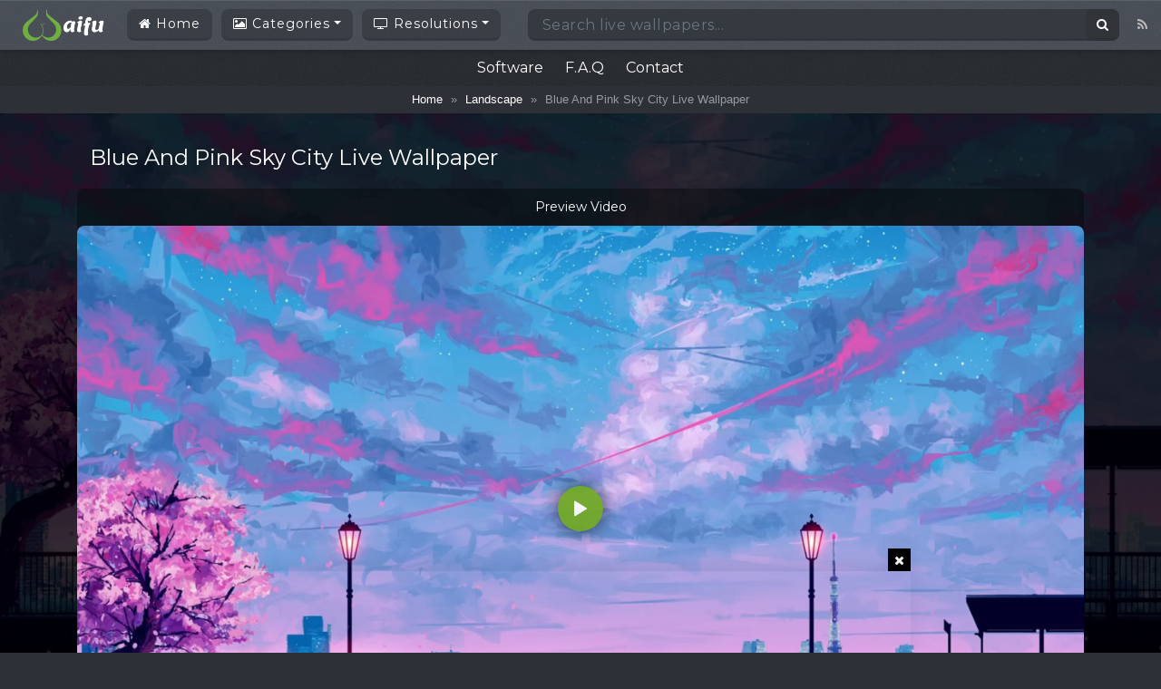

--- FILE ---
content_type: text/html; charset=UTF-8
request_url: https://wallpaperwaifu.com/landscape/blue-and-pink-sky-city-live-wallpaper/
body_size: 24161
content:
<!DOCTYPE html>
<html class="h-100" lang="en-US" prefix="og: https://ogp.me/ns#">
<head>
	<meta charset="UTF-8">
	<meta name="viewport" content="width=device-width, initial-scale=1">
	
<!-- Search Engine Optimization by Rank Math - https://rankmath.com/ -->
<title>Blue And Pink Sky City Live Wallpaper - WallpaperWaifu</title>
<meta name="description" content="Download free Live Wallpaper Blue And Pink Sky City for your desktop pc, laptop - Keywords: Animated Wallpaper, Wallpaper Engine."/>
<meta name="robots" content="follow, index, max-snippet:-1, max-video-preview:-1, max-image-preview:large"/>
<link rel="canonical" href="https://wallpaperwaifu.com/landscape/blue-and-pink-sky-city-live-wallpaper/" />
<meta property="og:locale" content="en_US" />
<meta property="og:type" content="article" />
<meta property="og:title" content="Blue And Pink Sky City Live Wallpaper - WallpaperWaifu" />
<meta property="og:description" content="Download free Live Wallpaper Blue And Pink Sky City for your desktop pc, laptop - Keywords: Animated Wallpaper, Wallpaper Engine." />
<meta property="og:url" content="https://wallpaperwaifu.com/landscape/blue-and-pink-sky-city-live-wallpaper/" />
<meta property="og:site_name" content="WallpaperWaifu" />
<meta property="article:tag" content="Blue" />
<meta property="article:tag" content="Blue Sky" />
<meta property="article:tag" content="Cherry Blossom" />
<meta property="article:tag" content="City" />
<meta property="article:tag" content="Petals" />
<meta property="article:tag" content="Pink" />
<meta property="article:tag" content="Sky" />
<meta property="article:section" content="Landscape" />
<meta property="og:updated_time" content="2024-05-18T07:38:13+00:00" />
<meta property="og:image" content="https://wallpaperwaifu.com/wp-content/uploads/2020/05/blue-and-pink-sky-city-thumb.jpg" />
<meta property="og:image:secure_url" content="https://wallpaperwaifu.com/wp-content/uploads/2020/05/blue-and-pink-sky-city-thumb.jpg" />
<meta property="og:image:width" content="1920" />
<meta property="og:image:height" content="1080" />
<meta property="og:image:alt" content="Blue And Pink Sky City Live Wallpaper" />
<meta property="og:image:type" content="image/jpeg" />
<meta property="article:published_time" content="2020-05-15T14:08:23+00:00" />
<meta property="article:modified_time" content="2024-05-18T07:38:13+00:00" />
<meta name="twitter:card" content="summary_large_image" />
<meta name="twitter:title" content="Blue And Pink Sky City Live Wallpaper - WallpaperWaifu" />
<meta name="twitter:description" content="Download free Live Wallpaper Blue And Pink Sky City for your desktop pc, laptop - Keywords: Animated Wallpaper, Wallpaper Engine." />
<meta name="twitter:image" content="https://wallpaperwaifu.com/wp-content/uploads/2020/05/blue-and-pink-sky-city-thumb.jpg" />
<meta name="twitter:label1" content="Written by" />
<meta name="twitter:data1" content="Waifu" />
<meta name="twitter:label2" content="Time to read" />
<meta name="twitter:data2" content="Less than a minute" />
<script type="application/ld+json" class="rank-math-schema">{"@context":"https://schema.org","@graph":[{"@type":["Person","Organization"],"@id":"https://wallpaperwaifu.com/#person","name":"WallpaperWaifu"},{"@type":"WebSite","@id":"https://wallpaperwaifu.com/#website","url":"https://wallpaperwaifu.com","name":"WallpaperWaifu","publisher":{"@id":"https://wallpaperwaifu.com/#person"},"inLanguage":"en-US"},{"@type":"ImageObject","@id":"https://wallpaperwaifu.com/wp-content/uploads/2020/05/blue-and-pink-sky-city-thumb.jpg","url":"https://wallpaperwaifu.com/wp-content/uploads/2020/05/blue-and-pink-sky-city-thumb.jpg","width":"1920","height":"1080","inLanguage":"en-US"},{"@type":"BreadcrumbList","@id":"https://wallpaperwaifu.com/landscape/blue-and-pink-sky-city-live-wallpaper/#breadcrumb","itemListElement":[{"@type":"ListItem","position":"1","item":{"@id":"https://wallpaperwaifu.com","name":"Home"}},{"@type":"ListItem","position":"2","item":{"@id":"https://wallpaperwaifu.com/category/landscape/","name":"Landscape"}},{"@type":"ListItem","position":"3","item":{"@id":"https://wallpaperwaifu.com/landscape/blue-and-pink-sky-city-live-wallpaper/","name":"Blue And Pink Sky City Live Wallpaper"}}]},{"@type":"WebPage","@id":"https://wallpaperwaifu.com/landscape/blue-and-pink-sky-city-live-wallpaper/#webpage","url":"https://wallpaperwaifu.com/landscape/blue-and-pink-sky-city-live-wallpaper/","name":"Blue And Pink Sky City Live Wallpaper - WallpaperWaifu","datePublished":"2020-05-15T14:08:23+00:00","dateModified":"2024-05-18T07:38:13+00:00","isPartOf":{"@id":"https://wallpaperwaifu.com/#website"},"primaryImageOfPage":{"@id":"https://wallpaperwaifu.com/wp-content/uploads/2020/05/blue-and-pink-sky-city-thumb.jpg"},"inLanguage":"en-US","breadcrumb":{"@id":"https://wallpaperwaifu.com/landscape/blue-and-pink-sky-city-live-wallpaper/#breadcrumb"}},{"@type":"Person","@id":"https://wallpaperwaifu.com/landscape/blue-and-pink-sky-city-live-wallpaper/#author","name":"Waifu","image":{"@type":"ImageObject","@id":"https://secure.gravatar.com/avatar/8b6c4031d85ecc684f702145caebf312?s=96&amp;d=mm&amp;r=g","url":"https://secure.gravatar.com/avatar/8b6c4031d85ecc684f702145caebf312?s=96&amp;d=mm&amp;r=g","caption":"Waifu","inLanguage":"en-US"},"sameAs":["https://wallpaperwaifu.com"]},{"@type":"BlogPosting","headline":"Blue And Pink Sky City Live Wallpaper - WallpaperWaifu","datePublished":"2020-05-15T14:08:23+00:00","dateModified":"2024-05-18T07:38:13+00:00","articleSection":"Landscape","author":{"@id":"https://wallpaperwaifu.com/landscape/blue-and-pink-sky-city-live-wallpaper/#author","name":"Waifu"},"publisher":{"@id":"https://wallpaperwaifu.com/#person"},"description":"Download free Live Wallpaper Blue And Pink Sky City for your desktop pc, laptop - Keywords: Animated Wallpaper, Wallpaper Engine.","name":"Blue And Pink Sky City Live Wallpaper - WallpaperWaifu","@id":"https://wallpaperwaifu.com/landscape/blue-and-pink-sky-city-live-wallpaper/#richSnippet","isPartOf":{"@id":"https://wallpaperwaifu.com/landscape/blue-and-pink-sky-city-live-wallpaper/#webpage"},"image":{"@id":"https://wallpaperwaifu.com/wp-content/uploads/2020/05/blue-and-pink-sky-city-thumb.jpg"},"inLanguage":"en-US","mainEntityOfPage":{"@id":"https://wallpaperwaifu.com/landscape/blue-and-pink-sky-city-live-wallpaper/#webpage"}}]}</script>
<!-- /Rank Math WordPress SEO plugin -->

<link rel='dns-prefetch' href='//cdnjs.cloudflare.com' />
<link rel='dns-prefetch' href='//fonts.googleapis.com' />
<link rel="alternate" type="application/rss+xml" title="WallpaperWaifu &raquo; Feed" href="https://wallpaperwaifu.com/feed/" />
<link rel="alternate" type="application/rss+xml" title="WallpaperWaifu &raquo; Comments Feed" href="https://wallpaperwaifu.com/comments/feed/" />
<script type="text/javascript" id="wpp-js" src="https://wallpaperwaifu.com/wp-content/plugins/wordpress-popular-posts/assets/js/wpp.min.js?ver=7.3.6" data-sampling="0" data-sampling-rate="100" data-api-url="https://wallpaperwaifu.com/wp-json/wordpress-popular-posts" data-post-id="2212" data-token="205a1f31b2" data-lang="0" data-debug="0"></script>
<link rel="alternate" type="application/rss+xml" title="WallpaperWaifu &raquo; Blue And Pink Sky City Live Wallpaper Comments Feed" href="https://wallpaperwaifu.com/landscape/blue-and-pink-sky-city-live-wallpaper/feed/" />
<script type="text/javascript">
/* <![CDATA[ */
window._wpemojiSettings = {"baseUrl":"https:\/\/s.w.org\/images\/core\/emoji\/15.0.3\/72x72\/","ext":".png","svgUrl":"https:\/\/s.w.org\/images\/core\/emoji\/15.0.3\/svg\/","svgExt":".svg","source":{"concatemoji":"https:\/\/wallpaperwaifu.com\/wp-includes\/js\/wp-emoji-release.min.js?ver=6.6.2"}};
/*! This file is auto-generated */
!function(i,n){var o,s,e;function c(e){try{var t={supportTests:e,timestamp:(new Date).valueOf()};sessionStorage.setItem(o,JSON.stringify(t))}catch(e){}}function p(e,t,n){e.clearRect(0,0,e.canvas.width,e.canvas.height),e.fillText(t,0,0);var t=new Uint32Array(e.getImageData(0,0,e.canvas.width,e.canvas.height).data),r=(e.clearRect(0,0,e.canvas.width,e.canvas.height),e.fillText(n,0,0),new Uint32Array(e.getImageData(0,0,e.canvas.width,e.canvas.height).data));return t.every(function(e,t){return e===r[t]})}function u(e,t,n){switch(t){case"flag":return n(e,"\ud83c\udff3\ufe0f\u200d\u26a7\ufe0f","\ud83c\udff3\ufe0f\u200b\u26a7\ufe0f")?!1:!n(e,"\ud83c\uddfa\ud83c\uddf3","\ud83c\uddfa\u200b\ud83c\uddf3")&&!n(e,"\ud83c\udff4\udb40\udc67\udb40\udc62\udb40\udc65\udb40\udc6e\udb40\udc67\udb40\udc7f","\ud83c\udff4\u200b\udb40\udc67\u200b\udb40\udc62\u200b\udb40\udc65\u200b\udb40\udc6e\u200b\udb40\udc67\u200b\udb40\udc7f");case"emoji":return!n(e,"\ud83d\udc26\u200d\u2b1b","\ud83d\udc26\u200b\u2b1b")}return!1}function f(e,t,n){var r="undefined"!=typeof WorkerGlobalScope&&self instanceof WorkerGlobalScope?new OffscreenCanvas(300,150):i.createElement("canvas"),a=r.getContext("2d",{willReadFrequently:!0}),o=(a.textBaseline="top",a.font="600 32px Arial",{});return e.forEach(function(e){o[e]=t(a,e,n)}),o}function t(e){var t=i.createElement("script");t.src=e,t.defer=!0,i.head.appendChild(t)}"undefined"!=typeof Promise&&(o="wpEmojiSettingsSupports",s=["flag","emoji"],n.supports={everything:!0,everythingExceptFlag:!0},e=new Promise(function(e){i.addEventListener("DOMContentLoaded",e,{once:!0})}),new Promise(function(t){var n=function(){try{var e=JSON.parse(sessionStorage.getItem(o));if("object"==typeof e&&"number"==typeof e.timestamp&&(new Date).valueOf()<e.timestamp+604800&&"object"==typeof e.supportTests)return e.supportTests}catch(e){}return null}();if(!n){if("undefined"!=typeof Worker&&"undefined"!=typeof OffscreenCanvas&&"undefined"!=typeof URL&&URL.createObjectURL&&"undefined"!=typeof Blob)try{var e="postMessage("+f.toString()+"("+[JSON.stringify(s),u.toString(),p.toString()].join(",")+"));",r=new Blob([e],{type:"text/javascript"}),a=new Worker(URL.createObjectURL(r),{name:"wpTestEmojiSupports"});return void(a.onmessage=function(e){c(n=e.data),a.terminate(),t(n)})}catch(e){}c(n=f(s,u,p))}t(n)}).then(function(e){for(var t in e)n.supports[t]=e[t],n.supports.everything=n.supports.everything&&n.supports[t],"flag"!==t&&(n.supports.everythingExceptFlag=n.supports.everythingExceptFlag&&n.supports[t]);n.supports.everythingExceptFlag=n.supports.everythingExceptFlag&&!n.supports.flag,n.DOMReady=!1,n.readyCallback=function(){n.DOMReady=!0}}).then(function(){return e}).then(function(){var e;n.supports.everything||(n.readyCallback(),(e=n.source||{}).concatemoji?t(e.concatemoji):e.wpemoji&&e.twemoji&&(t(e.twemoji),t(e.wpemoji)))}))}((window,document),window._wpemojiSettings);
/* ]]> */
</script>
<style id='wp-emoji-styles-inline-css' type='text/css'>

	img.wp-smiley, img.emoji {
		display: inline !important;
		border: none !important;
		box-shadow: none !important;
		height: 1em !important;
		width: 1em !important;
		margin: 0 0.07em !important;
		vertical-align: -0.1em !important;
		background: none !important;
		padding: 0 !important;
	}
</style>
<link rel='stylesheet' id='wp-block-library-css' href='https://wallpaperwaifu.com/wp-includes/css/dist/block-library/style.min.css?ver=6.6.2' type='text/css' media='all' />
<style id='classic-theme-styles-inline-css' type='text/css'>
/*! This file is auto-generated */
.wp-block-button__link{color:#fff;background-color:#32373c;border-radius:9999px;box-shadow:none;text-decoration:none;padding:calc(.667em + 2px) calc(1.333em + 2px);font-size:1.125em}.wp-block-file__button{background:#32373c;color:#fff;text-decoration:none}
</style>
<style id='global-styles-inline-css' type='text/css'>
:root{--wp--preset--aspect-ratio--square: 1;--wp--preset--aspect-ratio--4-3: 4/3;--wp--preset--aspect-ratio--3-4: 3/4;--wp--preset--aspect-ratio--3-2: 3/2;--wp--preset--aspect-ratio--2-3: 2/3;--wp--preset--aspect-ratio--16-9: 16/9;--wp--preset--aspect-ratio--9-16: 9/16;--wp--preset--color--black: #000000;--wp--preset--color--cyan-bluish-gray: #abb8c3;--wp--preset--color--white: #ffffff;--wp--preset--color--pale-pink: #f78da7;--wp--preset--color--vivid-red: #cf2e2e;--wp--preset--color--luminous-vivid-orange: #ff6900;--wp--preset--color--luminous-vivid-amber: #fcb900;--wp--preset--color--light-green-cyan: #7bdcb5;--wp--preset--color--vivid-green-cyan: #00d084;--wp--preset--color--pale-cyan-blue: #8ed1fc;--wp--preset--color--vivid-cyan-blue: #0693e3;--wp--preset--color--vivid-purple: #9b51e0;--wp--preset--gradient--vivid-cyan-blue-to-vivid-purple: linear-gradient(135deg,rgba(6,147,227,1) 0%,rgb(155,81,224) 100%);--wp--preset--gradient--light-green-cyan-to-vivid-green-cyan: linear-gradient(135deg,rgb(122,220,180) 0%,rgb(0,208,130) 100%);--wp--preset--gradient--luminous-vivid-amber-to-luminous-vivid-orange: linear-gradient(135deg,rgba(252,185,0,1) 0%,rgba(255,105,0,1) 100%);--wp--preset--gradient--luminous-vivid-orange-to-vivid-red: linear-gradient(135deg,rgba(255,105,0,1) 0%,rgb(207,46,46) 100%);--wp--preset--gradient--very-light-gray-to-cyan-bluish-gray: linear-gradient(135deg,rgb(238,238,238) 0%,rgb(169,184,195) 100%);--wp--preset--gradient--cool-to-warm-spectrum: linear-gradient(135deg,rgb(74,234,220) 0%,rgb(151,120,209) 20%,rgb(207,42,186) 40%,rgb(238,44,130) 60%,rgb(251,105,98) 80%,rgb(254,248,76) 100%);--wp--preset--gradient--blush-light-purple: linear-gradient(135deg,rgb(255,206,236) 0%,rgb(152,150,240) 100%);--wp--preset--gradient--blush-bordeaux: linear-gradient(135deg,rgb(254,205,165) 0%,rgb(254,45,45) 50%,rgb(107,0,62) 100%);--wp--preset--gradient--luminous-dusk: linear-gradient(135deg,rgb(255,203,112) 0%,rgb(199,81,192) 50%,rgb(65,88,208) 100%);--wp--preset--gradient--pale-ocean: linear-gradient(135deg,rgb(255,245,203) 0%,rgb(182,227,212) 50%,rgb(51,167,181) 100%);--wp--preset--gradient--electric-grass: linear-gradient(135deg,rgb(202,248,128) 0%,rgb(113,206,126) 100%);--wp--preset--gradient--midnight: linear-gradient(135deg,rgb(2,3,129) 0%,rgb(40,116,252) 100%);--wp--preset--font-size--small: 13px;--wp--preset--font-size--medium: 20px;--wp--preset--font-size--large: 36px;--wp--preset--font-size--x-large: 42px;--wp--preset--spacing--20: 0.44rem;--wp--preset--spacing--30: 0.67rem;--wp--preset--spacing--40: 1rem;--wp--preset--spacing--50: 1.5rem;--wp--preset--spacing--60: 2.25rem;--wp--preset--spacing--70: 3.38rem;--wp--preset--spacing--80: 5.06rem;--wp--preset--shadow--natural: 6px 6px 9px rgba(0, 0, 0, 0.2);--wp--preset--shadow--deep: 12px 12px 50px rgba(0, 0, 0, 0.4);--wp--preset--shadow--sharp: 6px 6px 0px rgba(0, 0, 0, 0.2);--wp--preset--shadow--outlined: 6px 6px 0px -3px rgba(255, 255, 255, 1), 6px 6px rgba(0, 0, 0, 1);--wp--preset--shadow--crisp: 6px 6px 0px rgba(0, 0, 0, 1);}:where(.is-layout-flex){gap: 0.5em;}:where(.is-layout-grid){gap: 0.5em;}body .is-layout-flex{display: flex;}.is-layout-flex{flex-wrap: wrap;align-items: center;}.is-layout-flex > :is(*, div){margin: 0;}body .is-layout-grid{display: grid;}.is-layout-grid > :is(*, div){margin: 0;}:where(.wp-block-columns.is-layout-flex){gap: 2em;}:where(.wp-block-columns.is-layout-grid){gap: 2em;}:where(.wp-block-post-template.is-layout-flex){gap: 1.25em;}:where(.wp-block-post-template.is-layout-grid){gap: 1.25em;}.has-black-color{color: var(--wp--preset--color--black) !important;}.has-cyan-bluish-gray-color{color: var(--wp--preset--color--cyan-bluish-gray) !important;}.has-white-color{color: var(--wp--preset--color--white) !important;}.has-pale-pink-color{color: var(--wp--preset--color--pale-pink) !important;}.has-vivid-red-color{color: var(--wp--preset--color--vivid-red) !important;}.has-luminous-vivid-orange-color{color: var(--wp--preset--color--luminous-vivid-orange) !important;}.has-luminous-vivid-amber-color{color: var(--wp--preset--color--luminous-vivid-amber) !important;}.has-light-green-cyan-color{color: var(--wp--preset--color--light-green-cyan) !important;}.has-vivid-green-cyan-color{color: var(--wp--preset--color--vivid-green-cyan) !important;}.has-pale-cyan-blue-color{color: var(--wp--preset--color--pale-cyan-blue) !important;}.has-vivid-cyan-blue-color{color: var(--wp--preset--color--vivid-cyan-blue) !important;}.has-vivid-purple-color{color: var(--wp--preset--color--vivid-purple) !important;}.has-black-background-color{background-color: var(--wp--preset--color--black) !important;}.has-cyan-bluish-gray-background-color{background-color: var(--wp--preset--color--cyan-bluish-gray) !important;}.has-white-background-color{background-color: var(--wp--preset--color--white) !important;}.has-pale-pink-background-color{background-color: var(--wp--preset--color--pale-pink) !important;}.has-vivid-red-background-color{background-color: var(--wp--preset--color--vivid-red) !important;}.has-luminous-vivid-orange-background-color{background-color: var(--wp--preset--color--luminous-vivid-orange) !important;}.has-luminous-vivid-amber-background-color{background-color: var(--wp--preset--color--luminous-vivid-amber) !important;}.has-light-green-cyan-background-color{background-color: var(--wp--preset--color--light-green-cyan) !important;}.has-vivid-green-cyan-background-color{background-color: var(--wp--preset--color--vivid-green-cyan) !important;}.has-pale-cyan-blue-background-color{background-color: var(--wp--preset--color--pale-cyan-blue) !important;}.has-vivid-cyan-blue-background-color{background-color: var(--wp--preset--color--vivid-cyan-blue) !important;}.has-vivid-purple-background-color{background-color: var(--wp--preset--color--vivid-purple) !important;}.has-black-border-color{border-color: var(--wp--preset--color--black) !important;}.has-cyan-bluish-gray-border-color{border-color: var(--wp--preset--color--cyan-bluish-gray) !important;}.has-white-border-color{border-color: var(--wp--preset--color--white) !important;}.has-pale-pink-border-color{border-color: var(--wp--preset--color--pale-pink) !important;}.has-vivid-red-border-color{border-color: var(--wp--preset--color--vivid-red) !important;}.has-luminous-vivid-orange-border-color{border-color: var(--wp--preset--color--luminous-vivid-orange) !important;}.has-luminous-vivid-amber-border-color{border-color: var(--wp--preset--color--luminous-vivid-amber) !important;}.has-light-green-cyan-border-color{border-color: var(--wp--preset--color--light-green-cyan) !important;}.has-vivid-green-cyan-border-color{border-color: var(--wp--preset--color--vivid-green-cyan) !important;}.has-pale-cyan-blue-border-color{border-color: var(--wp--preset--color--pale-cyan-blue) !important;}.has-vivid-cyan-blue-border-color{border-color: var(--wp--preset--color--vivid-cyan-blue) !important;}.has-vivid-purple-border-color{border-color: var(--wp--preset--color--vivid-purple) !important;}.has-vivid-cyan-blue-to-vivid-purple-gradient-background{background: var(--wp--preset--gradient--vivid-cyan-blue-to-vivid-purple) !important;}.has-light-green-cyan-to-vivid-green-cyan-gradient-background{background: var(--wp--preset--gradient--light-green-cyan-to-vivid-green-cyan) !important;}.has-luminous-vivid-amber-to-luminous-vivid-orange-gradient-background{background: var(--wp--preset--gradient--luminous-vivid-amber-to-luminous-vivid-orange) !important;}.has-luminous-vivid-orange-to-vivid-red-gradient-background{background: var(--wp--preset--gradient--luminous-vivid-orange-to-vivid-red) !important;}.has-very-light-gray-to-cyan-bluish-gray-gradient-background{background: var(--wp--preset--gradient--very-light-gray-to-cyan-bluish-gray) !important;}.has-cool-to-warm-spectrum-gradient-background{background: var(--wp--preset--gradient--cool-to-warm-spectrum) !important;}.has-blush-light-purple-gradient-background{background: var(--wp--preset--gradient--blush-light-purple) !important;}.has-blush-bordeaux-gradient-background{background: var(--wp--preset--gradient--blush-bordeaux) !important;}.has-luminous-dusk-gradient-background{background: var(--wp--preset--gradient--luminous-dusk) !important;}.has-pale-ocean-gradient-background{background: var(--wp--preset--gradient--pale-ocean) !important;}.has-electric-grass-gradient-background{background: var(--wp--preset--gradient--electric-grass) !important;}.has-midnight-gradient-background{background: var(--wp--preset--gradient--midnight) !important;}.has-small-font-size{font-size: var(--wp--preset--font-size--small) !important;}.has-medium-font-size{font-size: var(--wp--preset--font-size--medium) !important;}.has-large-font-size{font-size: var(--wp--preset--font-size--large) !important;}.has-x-large-font-size{font-size: var(--wp--preset--font-size--x-large) !important;}
:where(.wp-block-post-template.is-layout-flex){gap: 1.25em;}:where(.wp-block-post-template.is-layout-grid){gap: 1.25em;}
:where(.wp-block-columns.is-layout-flex){gap: 2em;}:where(.wp-block-columns.is-layout-grid){gap: 2em;}
:root :where(.wp-block-pullquote){font-size: 1.5em;line-height: 1.6;}
</style>
<link rel='stylesheet' id='contact-form-7-css' href='https://wallpaperwaifu.com/wp-content/plugins/contact-form-7/includes/css/styles.css?ver=6.0.6' type='text/css' media='all' />
<link rel='stylesheet' id='scroll-top-css-css' href='https://wallpaperwaifu.com/wp-content/plugins/scroll-top/assets/css/scroll-top.css?ver=1.5.5' type='text/css' media='all' />
<link rel='stylesheet' id='wp-ulike-css' href='https://wallpaperwaifu.com/wp-content/plugins/wp-ulike/assets/css/wp-ulike.min.css?ver=4.7.5' type='text/css' media='all' />
<link rel='stylesheet' id='wordpress-popular-posts-css-css' href='https://wallpaperwaifu.com/wp-content/plugins/wordpress-popular-posts/assets/css/wpp.css?ver=7.3.6' type='text/css' media='all' />
<link rel='stylesheet' id='bootstrap-css' href='https://wallpaperwaifu.com/wp-content/themes/videotube/assets/css/bootstrap.min.css?ver=1729273408' type='text/css' media='all' />
<link rel='stylesheet' id='videotube-style-css' href='https://wallpaperwaifu.com/wp-content/themes/videotube/style.css?ver=1675929060' type='text/css' media='all' />
<link rel='stylesheet' id='videotube-child-style-css' href='https://wallpaperwaifu.com/wp-content/themes/videotube-child/style.css?ver=1741855399' type='text/css' media='all' />
<link rel='stylesheet' id='fontawesome-css' href='https://wallpaperwaifu.com/wp-content/themes/videotube/assets/css/all.min.css?ver=6.6.2' type='text/css' media='all' />
<link rel='stylesheet' id='fontawesome-solid-css' href='https://wallpaperwaifu.com/wp-content/themes/videotube/assets/css/solid.min.css?ver=6.6.2' type='text/css' media='all' />
<link rel='stylesheet' id='google-font-css' href='//fonts.googleapis.com/css?family=Lato%3A300%2C400%2C700%2C900&#038;ver=6.6.2' type='text/css' media='all' />
<script type="text/javascript" src="https://wallpaperwaifu.com/wp-includes/js/jquery/jquery.min.js?ver=3.7.1" id="jquery-core-js"></script>
<script type="text/javascript" src="https://wallpaperwaifu.com/wp-includes/js/jquery/jquery-migrate.min.js?ver=3.4.1" id="jquery-migrate-js"></script>
<script type="text/javascript" src="https://wallpaperwaifu.com/wp-content/themes/videotube-child/js/lazysizes.min.js?ver=6.6.2" id="lazysizes-min-js-js"></script>
<script type="text/javascript" src="https://cdnjs.cloudflare.com/ajax/libs/jquery/3.6.0/jquery.min.js?ver=6.6.2" id="jquery-min-js-js"></script>
<script type="text/javascript" src="https://wallpaperwaifu.com/wp-content/themes/videotube-child/js/wfplayer.min.js?ver=6.6.2" id="wfplayer-min-js-js"></script>
<link rel="https://api.w.org/" href="https://wallpaperwaifu.com/wp-json/" /><link rel="alternate" title="JSON" type="application/json" href="https://wallpaperwaifu.com/wp-json/wp/v2/posts/2212" /><link rel="EditURI" type="application/rsd+xml" title="RSD" href="https://wallpaperwaifu.com/xmlrpc.php?rsd" />
<meta name="generator" content="WordPress 6.6.2" />
<link rel='shortlink' href='https://wallpaperwaifu.com/?p=2212' />
<link rel="alternate" title="oEmbed (JSON)" type="application/json+oembed" href="https://wallpaperwaifu.com/wp-json/oembed/1.0/embed?url=https%3A%2F%2Fwallpaperwaifu.com%2Flandscape%2Fblue-and-pink-sky-city-live-wallpaper%2F" />
<link rel="alternate" title="oEmbed (XML)" type="text/xml+oembed" href="https://wallpaperwaifu.com/wp-json/oembed/1.0/embed?url=https%3A%2F%2Fwallpaperwaifu.com%2Flandscape%2Fblue-and-pink-sky-city-live-wallpaper%2F&#038;format=xml" />
<!-- Scroll To Top -->
<style id="scrolltop-custom-style">
		#scrollUp {border-radius:3px;opacity:0.7;bottom:20px;right:20px;background:#000000;;}
		#scrollUp:hover{opacity:1;}
        .top-icon{stroke:#ffffff;}
        
		#scrollUp { opacity: 0.5; }
		</style>
<!-- End Scroll Top - https://wordpress.org/plugins/scroll-top/ -->
            <style id="wpp-loading-animation-styles">@-webkit-keyframes bgslide{from{background-position-x:0}to{background-position-x:-200%}}@keyframes bgslide{from{background-position-x:0}to{background-position-x:-200%}}.wpp-widget-block-placeholder,.wpp-shortcode-placeholder{margin:0 auto;width:60px;height:3px;background:#dd3737;background:linear-gradient(90deg,#dd3737 0%,#571313 10%,#dd3737 100%);background-size:200% auto;border-radius:3px;-webkit-animation:bgslide 1s infinite linear;animation:bgslide 1s infinite linear}</style>
                    <script>var __wfplayersOptions__ = [];</script>
    <style type="text/css" id="filter-everything-inline-css">.wpc-orderby-select{width:100%}.wpc-filters-open-button-container{display:none}.wpc-debug-message{padding:16px;font-size:14px;border:1px dashed #ccc;margin-bottom:20px}.wpc-debug-title{visibility:hidden}.wpc-button-inner,.wpc-chip-content{display:flex;align-items:center}.wpc-icon-html-wrapper{position:relative;margin-right:10px;top:2px}.wpc-icon-html-wrapper span{display:block;height:1px;width:18px;border-radius:3px;background:#2c2d33;margin-bottom:4px;position:relative}span.wpc-icon-line-1:after,span.wpc-icon-line-2:after,span.wpc-icon-line-3:after{content:"";display:block;width:3px;height:3px;border:1px solid #2c2d33;background-color:#fff;position:absolute;top:-2px;box-sizing:content-box}span.wpc-icon-line-3:after{border-radius:50%;left:2px}span.wpc-icon-line-1:after{border-radius:50%;left:5px}span.wpc-icon-line-2:after{border-radius:50%;left:12px}body .wpc-filters-open-button-container a.wpc-filters-open-widget,body .wpc-filters-open-button-container a.wpc-open-close-filters-button{display:inline-block;text-align:left;border:1px solid #2c2d33;border-radius:2px;line-height:1.5;padding:7px 12px;background-color:transparent;color:#2c2d33;box-sizing:border-box;text-decoration:none!important;font-weight:400;transition:none;position:relative}@media screen and (max-width:768px){.wpc_show_bottom_widget .wpc-filters-open-button-container,.wpc_show_open_close_button .wpc-filters-open-button-container{display:block}.wpc_show_bottom_widget .wpc-filters-open-button-container{margin-top:1em;margin-bottom:1em}}</style>
<link rel="icon" href="https://wallpaperwaifu.com/wp-content/uploads/2020/08/cropped-icon-wallpaperwaifu.com_-32x32.png" sizes="32x32" />
<link rel="icon" href="https://wallpaperwaifu.com/wp-content/uploads/2020/08/cropped-icon-wallpaperwaifu.com_-192x192.png" sizes="192x192" />
<link rel="apple-touch-icon" href="https://wallpaperwaifu.com/wp-content/uploads/2020/08/cropped-icon-wallpaperwaifu.com_-180x180.png" />
<meta name="msapplication-TileImage" content="https://wallpaperwaifu.com/wp-content/uploads/2020/08/cropped-icon-wallpaperwaifu.com_-270x270.png" />
	<link rel="stylesheet" href="https://cdnjs.cloudflare.com/ajax/libs/OwlCarousel2/2.3.4/assets/owl.carousel.min.css">
	<link rel="stylesheet" href="https://cdnjs.cloudflare.com/ajax/libs/font-awesome/4.7.0/css/font-awesome.min.css">
	<link href='https://fonts.googleapis.com/css?family=Montserrat' rel='stylesheet'>
	
    <!-- Google tag (gtag.js) -->
    <script async src="https://www.googletagmanager.com/gtag/js?id=G-YGBK7FWESM"></script>
    <script>
      window.dataLayer = window.dataLayer || [];
      function gtag(){dataLayer.push(arguments);}
      gtag('js', new Date());

      gtag('config', 'G-YGBK7FWESM');
    </script>
    <!-- google adsense library -->
	<script async src="https://pagead2.googlesyndication.com/pagead/js/adsbygoogle.js?client=ca-pub-3702276799120512"
     crossorigin="anonymous"></script>

    <!-- Global Ad Blocking Recovery -->
    <script async src="https://fundingchoicesmessages.google.com/i/pub-3702276799120512?ers=1"></script><script>(function() {function signalGooglefcPresent() {if (!window.frames['googlefcPresent']) {if (document.body) {const iframe = document.createElement('iframe'); iframe.style = 'width: 0; height: 0; border: none; z-index: -1000; left: -1000px; top: -1000px;'; iframe.style.display = 'none'; iframe.name = 'googlefcPresent'; document.body.appendChild(iframe);} else {setTimeout(signalGooglefcPresent, 0);}}}signalGooglefcPresent();})();</script>

<script>(function(){'use strict';function aa(a){var b=0;return function(){return b<a.length?{done:!1,value:a[b++]}:{done:!0}}}var ba=typeof Object.defineProperties=="function"?Object.defineProperty:function(a,b,c){if(a==Array.prototype||a==Object.prototype)return a;a[b]=c.value;return a};
function ca(a){a=["object"==typeof globalThis&&globalThis,a,"object"==typeof window&&window,"object"==typeof self&&self,"object"==typeof global&&global];for(var b=0;b<a.length;++b){var c=a[b];if(c&&c.Math==Math)return c}throw Error("Cannot find global object");}var da=ca(this);function l(a,b){if(b)a:{var c=da;a=a.split(".");for(var d=0;d<a.length-1;d++){var e=a[d];if(!(e in c))break a;c=c[e]}a=a[a.length-1];d=c[a];b=b(d);b!=d&&b!=null&&ba(c,a,{configurable:!0,writable:!0,value:b})}}
function ea(a){return a.raw=a}function n(a){var b=typeof Symbol!="undefined"&&Symbol.iterator&&a[Symbol.iterator];if(b)return b.call(a);if(typeof a.length=="number")return{next:aa(a)};throw Error(String(a)+" is not an iterable or ArrayLike");}function fa(a){for(var b,c=[];!(b=a.next()).done;)c.push(b.value);return c}var ha=typeof Object.create=="function"?Object.create:function(a){function b(){}b.prototype=a;return new b},p;
if(typeof Object.setPrototypeOf=="function")p=Object.setPrototypeOf;else{var q;a:{var ja={a:!0},ka={};try{ka.__proto__=ja;q=ka.a;break a}catch(a){}q=!1}p=q?function(a,b){a.__proto__=b;if(a.__proto__!==b)throw new TypeError(a+" is not extensible");return a}:null}var la=p;
function t(a,b){a.prototype=ha(b.prototype);a.prototype.constructor=a;if(la)la(a,b);else for(var c in b)if(c!="prototype")if(Object.defineProperties){var d=Object.getOwnPropertyDescriptor(b,c);d&&Object.defineProperty(a,c,d)}else a[c]=b[c];a.A=b.prototype}function ma(){for(var a=Number(this),b=[],c=a;c<arguments.length;c++)b[c-a]=arguments[c];return b}l("Object.is",function(a){return a?a:function(b,c){return b===c?b!==0||1/b===1/c:b!==b&&c!==c}});
l("Array.prototype.includes",function(a){return a?a:function(b,c){var d=this;d instanceof String&&(d=String(d));var e=d.length;c=c||0;for(c<0&&(c=Math.max(c+e,0));c<e;c++){var f=d[c];if(f===b||Object.is(f,b))return!0}return!1}});
l("String.prototype.includes",function(a){return a?a:function(b,c){if(this==null)throw new TypeError("The 'this' value for String.prototype.includes must not be null or undefined");if(b instanceof RegExp)throw new TypeError("First argument to String.prototype.includes must not be a regular expression");return this.indexOf(b,c||0)!==-1}});l("Number.MAX_SAFE_INTEGER",function(){return 9007199254740991});
l("Number.isFinite",function(a){return a?a:function(b){return typeof b!=="number"?!1:!isNaN(b)&&b!==Infinity&&b!==-Infinity}});l("Number.isInteger",function(a){return a?a:function(b){return Number.isFinite(b)?b===Math.floor(b):!1}});l("Number.isSafeInteger",function(a){return a?a:function(b){return Number.isInteger(b)&&Math.abs(b)<=Number.MAX_SAFE_INTEGER}});
l("Math.trunc",function(a){return a?a:function(b){b=Number(b);if(isNaN(b)||b===Infinity||b===-Infinity||b===0)return b;var c=Math.floor(Math.abs(b));return b<0?-c:c}});/*

 Copyright The Closure Library Authors.
 SPDX-License-Identifier: Apache-2.0
*/
var u=this||self;function v(a,b){a:{var c=["CLOSURE_FLAGS"];for(var d=u,e=0;e<c.length;e++)if(d=d[c[e]],d==null){c=null;break a}c=d}a=c&&c[a];return a!=null?a:b}function w(a){return a};function na(a){u.setTimeout(function(){throw a;},0)};var oa=v(610401301,!1),pa=v(188588736,!0),qa=v(645172343,v(1,!0));var x,ra=u.navigator;x=ra?ra.userAgentData||null:null;function z(a){return oa?x?x.brands.some(function(b){return(b=b.brand)&&b.indexOf(a)!=-1}):!1:!1}function A(a){var b;a:{if(b=u.navigator)if(b=b.userAgent)break a;b=""}return b.indexOf(a)!=-1};function B(){return oa?!!x&&x.brands.length>0:!1}function C(){return B()?z("Chromium"):(A("Chrome")||A("CriOS"))&&!(B()?0:A("Edge"))||A("Silk")};var sa=B()?!1:A("Trident")||A("MSIE");!A("Android")||C();C();A("Safari")&&(C()||(B()?0:A("Coast"))||(B()?0:A("Opera"))||(B()?0:A("Edge"))||(B()?z("Microsoft Edge"):A("Edg/"))||B()&&z("Opera"));var ta={},D=null;var ua=typeof Uint8Array!=="undefined",va=!sa&&typeof btoa==="function";var wa;function E(){return typeof BigInt==="function"};var F=typeof Symbol==="function"&&typeof Symbol()==="symbol";function xa(a){return typeof Symbol==="function"&&typeof Symbol()==="symbol"?Symbol():a}var G=xa(),ya=xa("2ex");var za=F?function(a,b){a[G]|=b}:function(a,b){a.g!==void 0?a.g|=b:Object.defineProperties(a,{g:{value:b,configurable:!0,writable:!0,enumerable:!1}})},H=F?function(a){return a[G]|0}:function(a){return a.g|0},I=F?function(a){return a[G]}:function(a){return a.g},J=F?function(a,b){a[G]=b}:function(a,b){a.g!==void 0?a.g=b:Object.defineProperties(a,{g:{value:b,configurable:!0,writable:!0,enumerable:!1}})};function Aa(a,b){J(b,(a|0)&-14591)}function Ba(a,b){J(b,(a|34)&-14557)};var K={},Ca={};function Da(a){return!(!a||typeof a!=="object"||a.g!==Ca)}function Ea(a){return a!==null&&typeof a==="object"&&!Array.isArray(a)&&a.constructor===Object}function L(a,b,c){if(!Array.isArray(a)||a.length)return!1;var d=H(a);if(d&1)return!0;if(!(b&&(Array.isArray(b)?b.includes(c):b.has(c))))return!1;J(a,d|1);return!0};var M=0,N=0;function Fa(a){var b=a>>>0;M=b;N=(a-b)/4294967296>>>0}function Ga(a){if(a<0){Fa(-a);var b=n(Ha(M,N));a=b.next().value;b=b.next().value;M=a>>>0;N=b>>>0}else Fa(a)}function Ia(a,b){b>>>=0;a>>>=0;if(b<=2097151)var c=""+(4294967296*b+a);else E()?c=""+(BigInt(b)<<BigInt(32)|BigInt(a)):(c=(a>>>24|b<<8)&16777215,b=b>>16&65535,a=(a&16777215)+c*6777216+b*6710656,c+=b*8147497,b*=2,a>=1E7&&(c+=a/1E7>>>0,a%=1E7),c>=1E7&&(b+=c/1E7>>>0,c%=1E7),c=b+Ja(c)+Ja(a));return c}
function Ja(a){a=String(a);return"0000000".slice(a.length)+a}function Ha(a,b){b=~b;a?a=~a+1:b+=1;return[a,b]};var Ka=/^-?([1-9][0-9]*|0)(\.[0-9]+)?$/;var O;function La(a,b){O=b;a=new a(b);O=void 0;return a}
function P(a,b,c){a==null&&(a=O);O=void 0;if(a==null){var d=96;c?(a=[c],d|=512):a=[];b&&(d=d&-16760833|(b&1023)<<14)}else{if(!Array.isArray(a))throw Error("narr");d=H(a);if(d&2048)throw Error("farr");if(d&64)return a;d|=64;if(c&&(d|=512,c!==a[0]))throw Error("mid");a:{c=a;var e=c.length;if(e){var f=e-1;if(Ea(c[f])){d|=256;b=f-(+!!(d&512)-1);if(b>=1024)throw Error("pvtlmt");d=d&-16760833|(b&1023)<<14;break a}}if(b){b=Math.max(b,e-(+!!(d&512)-1));if(b>1024)throw Error("spvt");d=d&-16760833|(b&1023)<<
14}}}J(a,d);return a};function Ma(a){switch(typeof a){case "number":return isFinite(a)?a:String(a);case "boolean":return a?1:0;case "object":if(a)if(Array.isArray(a)){if(L(a,void 0,0))return}else if(ua&&a!=null&&a instanceof Uint8Array){if(va){for(var b="",c=0,d=a.length-10240;c<d;)b+=String.fromCharCode.apply(null,a.subarray(c,c+=10240));b+=String.fromCharCode.apply(null,c?a.subarray(c):a);a=btoa(b)}else{b===void 0&&(b=0);if(!D){D={};c="ABCDEFGHIJKLMNOPQRSTUVWXYZabcdefghijklmnopqrstuvwxyz0123456789".split("");d=["+/=",
"+/","-_=","-_.","-_"];for(var e=0;e<5;e++){var f=c.concat(d[e].split(""));ta[e]=f;for(var g=0;g<f.length;g++){var h=f[g];D[h]===void 0&&(D[h]=g)}}}b=ta[b];c=Array(Math.floor(a.length/3));d=b[64]||"";for(e=f=0;f<a.length-2;f+=3){var k=a[f],m=a[f+1];h=a[f+2];g=b[k>>2];k=b[(k&3)<<4|m>>4];m=b[(m&15)<<2|h>>6];h=b[h&63];c[e++]=g+k+m+h}g=0;h=d;switch(a.length-f){case 2:g=a[f+1],h=b[(g&15)<<2]||d;case 1:a=a[f],c[e]=b[a>>2]+b[(a&3)<<4|g>>4]+h+d}a=c.join("")}return a}}return a};function Na(a,b,c){a=Array.prototype.slice.call(a);var d=a.length,e=b&256?a[d-1]:void 0;d+=e?-1:0;for(b=b&512?1:0;b<d;b++)a[b]=c(a[b]);if(e){b=a[b]={};for(var f in e)Object.prototype.hasOwnProperty.call(e,f)&&(b[f]=c(e[f]))}return a}function Oa(a,b,c,d,e){if(a!=null){if(Array.isArray(a))a=L(a,void 0,0)?void 0:e&&H(a)&2?a:Pa(a,b,c,d!==void 0,e);else if(Ea(a)){var f={},g;for(g in a)Object.prototype.hasOwnProperty.call(a,g)&&(f[g]=Oa(a[g],b,c,d,e));a=f}else a=b(a,d);return a}}
function Pa(a,b,c,d,e){var f=d||c?H(a):0;d=d?!!(f&32):void 0;a=Array.prototype.slice.call(a);for(var g=0;g<a.length;g++)a[g]=Oa(a[g],b,c,d,e);c&&c(f,a);return a}function Qa(a){return a.s===K?a.toJSON():Ma(a)};function Ra(a,b,c){c=c===void 0?Ba:c;if(a!=null){if(ua&&a instanceof Uint8Array)return b?a:new Uint8Array(a);if(Array.isArray(a)){var d=H(a);if(d&2)return a;b&&(b=d===0||!!(d&32)&&!(d&64||!(d&16)));return b?(J(a,(d|34)&-12293),a):Pa(a,Ra,d&4?Ba:c,!0,!0)}a.s===K&&(c=a.h,d=I(c),a=d&2?a:La(a.constructor,Sa(c,d,!0)));return a}}function Sa(a,b,c){var d=c||b&2?Ba:Aa,e=!!(b&32);a=Na(a,b,function(f){return Ra(f,e,d)});za(a,32|(c?2:0));return a};function Ta(a,b){a=a.h;return Ua(a,I(a),b)}function Va(a,b,c,d){b=d+(+!!(b&512)-1);if(!(b<0||b>=a.length||b>=c))return a[b]}
function Ua(a,b,c,d){if(c===-1)return null;var e=b>>14&1023||536870912;if(c>=e){if(b&256)return a[a.length-1][c]}else{var f=a.length;if(d&&b&256&&(d=a[f-1][c],d!=null)){if(Va(a,b,e,c)&&ya!=null){var g;a=(g=wa)!=null?g:wa={};g=a[ya]||0;g>=4||(a[ya]=g+1,g=Error(),g.__closure__error__context__984382||(g.__closure__error__context__984382={}),g.__closure__error__context__984382.severity="incident",na(g))}return d}return Va(a,b,e,c)}}
function Wa(a,b,c,d,e){var f=b>>14&1023||536870912;if(c>=f||e&&!qa){var g=b;if(b&256)e=a[a.length-1];else{if(d==null)return;e=a[f+(+!!(b&512)-1)]={};g|=256}e[c]=d;c<f&&(a[c+(+!!(b&512)-1)]=void 0);g!==b&&J(a,g)}else a[c+(+!!(b&512)-1)]=d,b&256&&(a=a[a.length-1],c in a&&delete a[c])}
function Xa(a,b){var c=Ya;var d=d===void 0?!1:d;var e=a.h;var f=I(e),g=Ua(e,f,b,d);if(g!=null&&typeof g==="object"&&g.s===K)c=g;else if(Array.isArray(g)){var h=H(g),k=h;k===0&&(k|=f&32);k|=f&2;k!==h&&J(g,k);c=new c(g)}else c=void 0;c!==g&&c!=null&&Wa(e,f,b,c,d);e=c;if(e==null)return e;a=a.h;f=I(a);f&2||(g=e,c=g.h,h=I(c),g=h&2?La(g.constructor,Sa(c,h,!1)):g,g!==e&&(e=g,Wa(a,f,b,e,d)));return e}function Za(a,b){a=Ta(a,b);return a==null||typeof a==="string"?a:void 0}
function $a(a,b){var c=c===void 0?0:c;a=Ta(a,b);if(a!=null)if(b=typeof a,b==="number"?Number.isFinite(a):b!=="string"?0:Ka.test(a))if(typeof a==="number"){if(a=Math.trunc(a),!Number.isSafeInteger(a)){Ga(a);b=M;var d=N;if(a=d&2147483648)b=~b+1>>>0,d=~d>>>0,b==0&&(d=d+1>>>0);b=d*4294967296+(b>>>0);a=a?-b:b}}else if(b=Math.trunc(Number(a)),Number.isSafeInteger(b))a=String(b);else{if(b=a.indexOf("."),b!==-1&&(a=a.substring(0,b)),!(a[0]==="-"?a.length<20||a.length===20&&Number(a.substring(0,7))>-922337:
a.length<19||a.length===19&&Number(a.substring(0,6))<922337)){if(a.length<16)Ga(Number(a));else if(E())a=BigInt(a),M=Number(a&BigInt(4294967295))>>>0,N=Number(a>>BigInt(32)&BigInt(4294967295));else{b=+(a[0]==="-");N=M=0;d=a.length;for(var e=b,f=(d-b)%6+b;f<=d;e=f,f+=6)e=Number(a.slice(e,f)),N*=1E6,M=M*1E6+e,M>=4294967296&&(N+=Math.trunc(M/4294967296),N>>>=0,M>>>=0);b&&(b=n(Ha(M,N)),a=b.next().value,b=b.next().value,M=a,N=b)}a=M;b=N;b&2147483648?E()?a=""+(BigInt(b|0)<<BigInt(32)|BigInt(a>>>0)):(b=
n(Ha(a,b)),a=b.next().value,b=b.next().value,a="-"+Ia(a,b)):a=Ia(a,b)}}else a=void 0;return a!=null?a:c}function R(a,b){var c=c===void 0?"":c;a=Za(a,b);return a!=null?a:c};var S;function T(a,b,c){this.h=P(a,b,c)}T.prototype.toJSON=function(){return ab(this)};T.prototype.s=K;T.prototype.toString=function(){try{return S=!0,ab(this).toString()}finally{S=!1}};
function ab(a){var b=S?a.h:Pa(a.h,Qa,void 0,void 0,!1);var c=!S;var d=pa?void 0:a.constructor.v;var e=I(c?a.h:b);if(a=b.length){var f=b[a-1],g=Ea(f);g?a--:f=void 0;e=+!!(e&512)-1;var h=b;if(g){b:{var k=f;var m={};g=!1;if(k)for(var r in k)if(Object.prototype.hasOwnProperty.call(k,r))if(isNaN(+r))m[r]=k[r];else{var y=k[r];Array.isArray(y)&&(L(y,d,+r)||Da(y)&&y.size===0)&&(y=null);y==null&&(g=!0);y!=null&&(m[r]=y)}if(g){for(var Q in m)break b;m=null}else m=k}k=m==null?f!=null:m!==f}for(var ia;a>0;a--){Q=
a-1;r=h[Q];Q-=e;if(!(r==null||L(r,d,Q)||Da(r)&&r.size===0))break;ia=!0}if(h!==b||k||ia){if(!c)h=Array.prototype.slice.call(h,0,a);else if(ia||k||m)h.length=a;m&&h.push(m)}b=h}return b};function bb(a){return function(b){if(b==null||b=="")b=new a;else{b=JSON.parse(b);if(!Array.isArray(b))throw Error("dnarr");za(b,32);b=La(a,b)}return b}};function cb(a){this.h=P(a)}t(cb,T);var db=bb(cb);var U;function V(a){this.g=a}V.prototype.toString=function(){return this.g+""};var eb={};function fb(a){if(U===void 0){var b=null;var c=u.trustedTypes;if(c&&c.createPolicy){try{b=c.createPolicy("goog#html",{createHTML:w,createScript:w,createScriptURL:w})}catch(d){u.console&&u.console.error(d.message)}U=b}else U=b}a=(b=U)?b.createScriptURL(a):a;return new V(a,eb)};/*

 SPDX-License-Identifier: Apache-2.0
*/
function gb(a){var b=ma.apply(1,arguments);if(b.length===0)return fb(a[0]);for(var c=a[0],d=0;d<b.length;d++)c+=encodeURIComponent(b[d])+a[d+1];return fb(c)};function hb(a,b){a.src=b instanceof V&&b.constructor===V?b.g:"type_error:TrustedResourceUrl";var c,d;(c=(b=(d=(c=(a.ownerDocument&&a.ownerDocument.defaultView||window).document).querySelector)==null?void 0:d.call(c,"script[nonce]"))?b.nonce||b.getAttribute("nonce")||"":"")&&a.setAttribute("nonce",c)};function ib(){return Math.floor(Math.random()*2147483648).toString(36)+Math.abs(Math.floor(Math.random()*2147483648)^Date.now()).toString(36)};function jb(a,b){b=String(b);a.contentType==="application/xhtml+xml"&&(b=b.toLowerCase());return a.createElement(b)}function kb(a){this.g=a||u.document||document};function lb(a){a=a===void 0?document:a;return a.createElement("script")};function mb(a,b,c,d,e,f){try{var g=a.g,h=lb(g);h.async=!0;hb(h,b);g.head.appendChild(h);h.addEventListener("load",function(){e();d&&g.head.removeChild(h)});h.addEventListener("error",function(){c>0?mb(a,b,c-1,d,e,f):(d&&g.head.removeChild(h),f())})}catch(k){f()}};var nb=u.atob("aHR0cHM6Ly93d3cuZ3N0YXRpYy5jb20vaW1hZ2VzL2ljb25zL21hdGVyaWFsL3N5c3RlbS8xeC93YXJuaW5nX2FtYmVyXzI0ZHAucG5n"),ob=u.atob("WW91IGFyZSBzZWVpbmcgdGhpcyBtZXNzYWdlIGJlY2F1c2UgYWQgb3Igc2NyaXB0IGJsb2NraW5nIHNvZnR3YXJlIGlzIGludGVyZmVyaW5nIHdpdGggdGhpcyBwYWdlLg=="),pb=u.atob("RGlzYWJsZSBhbnkgYWQgb3Igc2NyaXB0IGJsb2NraW5nIHNvZnR3YXJlLCB0aGVuIHJlbG9hZCB0aGlzIHBhZ2Uu");function qb(a,b,c){this.i=a;this.u=b;this.o=c;this.g=null;this.j=[];this.m=!1;this.l=new kb(this.i)}
function rb(a){if(a.i.body&&!a.m){var b=function(){sb(a);u.setTimeout(function(){tb(a,3)},50)};mb(a.l,a.u,2,!0,function(){u[a.o]||b()},b);a.m=!0}}
function sb(a){for(var b=W(1,5),c=0;c<b;c++){var d=X(a);a.i.body.appendChild(d);a.j.push(d)}b=X(a);b.style.bottom="0";b.style.left="0";b.style.position="fixed";b.style.width=W(100,110).toString()+"%";b.style.zIndex=W(2147483544,2147483644).toString();b.style.backgroundColor=ub(249,259,242,252,219,229);b.style.boxShadow="0 0 12px #888";b.style.color=ub(0,10,0,10,0,10);b.style.display="flex";b.style.justifyContent="center";b.style.fontFamily="Roboto, Arial";c=X(a);c.style.width=W(80,85).toString()+
"%";c.style.maxWidth=W(750,775).toString()+"px";c.style.margin="24px";c.style.display="flex";c.style.alignItems="flex-start";c.style.justifyContent="center";d=jb(a.l.g,"IMG");d.className=ib();d.src=nb;d.alt="Warning icon";d.style.height="24px";d.style.width="24px";d.style.paddingRight="16px";var e=X(a),f=X(a);f.style.fontWeight="bold";f.textContent=ob;var g=X(a);g.textContent=pb;Y(a,e,f);Y(a,e,g);Y(a,c,d);Y(a,c,e);Y(a,b,c);a.g=b;a.i.body.appendChild(a.g);b=W(1,5);for(c=0;c<b;c++)d=X(a),a.i.body.appendChild(d),
a.j.push(d)}function Y(a,b,c){for(var d=W(1,5),e=0;e<d;e++){var f=X(a);b.appendChild(f)}b.appendChild(c);c=W(1,5);for(d=0;d<c;d++)e=X(a),b.appendChild(e)}function W(a,b){return Math.floor(a+Math.random()*(b-a))}function ub(a,b,c,d,e,f){return"rgb("+W(Math.max(a,0),Math.min(b,255)).toString()+","+W(Math.max(c,0),Math.min(d,255)).toString()+","+W(Math.max(e,0),Math.min(f,255)).toString()+")"}function X(a){a=jb(a.l.g,"DIV");a.className=ib();return a}
function tb(a,b){b<=0||a.g!=null&&a.g.offsetHeight!==0&&a.g.offsetWidth!==0||(vb(a),sb(a),u.setTimeout(function(){tb(a,b-1)},50))}function vb(a){for(var b=n(a.j),c=b.next();!c.done;c=b.next())(c=c.value)&&c.parentNode&&c.parentNode.removeChild(c);a.j=[];(b=a.g)&&b.parentNode&&b.parentNode.removeChild(b);a.g=null};function wb(a,b,c,d,e){function f(k){document.body?g(document.body):k>0?u.setTimeout(function(){f(k-1)},e):b()}function g(k){k.appendChild(h);u.setTimeout(function(){h?(h.offsetHeight!==0&&h.offsetWidth!==0?b():a(),h.parentNode&&h.parentNode.removeChild(h)):a()},d)}var h=xb(c);f(3)}function xb(a){var b=document.createElement("div");b.className=a;b.style.width="1px";b.style.height="1px";b.style.position="absolute";b.style.left="-10000px";b.style.top="-10000px";b.style.zIndex="-10000";return b};function Ya(a){this.h=P(a)}t(Ya,T);function yb(a){this.h=P(a)}t(yb,T);var zb=bb(yb);function Ab(a){if(!a)return null;a=Za(a,4);var b;a===null||a===void 0?b=null:b=fb(a);return b};var Bb=ea([""]),Cb=ea([""]);function Db(a,b){this.m=a;this.o=new kb(a.document);this.g=b;this.j=R(this.g,1);this.u=Ab(Xa(this.g,2))||gb(Bb);this.i=!1;b=Ab(Xa(this.g,13))||gb(Cb);this.l=new qb(a.document,b,R(this.g,12))}Db.prototype.start=function(){Eb(this)};
function Eb(a){Fb(a);mb(a.o,a.u,3,!1,function(){a:{var b=a.j;var c=u.btoa(b);if(c=u[c]){try{var d=db(u.atob(c))}catch(e){b=!1;break a}b=b===Za(d,1)}else b=!1}b?Z(a,R(a.g,14)):(Z(a,R(a.g,8)),rb(a.l))},function(){wb(function(){Z(a,R(a.g,7));rb(a.l)},function(){return Z(a,R(a.g,6))},R(a.g,9),$a(a.g,10),$a(a.g,11))})}function Z(a,b){a.i||(a.i=!0,a=new a.m.XMLHttpRequest,a.open("GET",b,!0),a.send())}function Fb(a){var b=u.btoa(a.j);a.m[b]&&Z(a,R(a.g,5))};(function(a,b){u[a]=function(){var c=ma.apply(0,arguments);u[a]=function(){};b.call.apply(b,[null].concat(c instanceof Array?c:fa(n(c))))}})("__h82AlnkH6D91__",function(a){typeof window.atob==="function"&&(new Db(window,zb(window.atob(a)))).start()});}).call(this);

window.__h82AlnkH6D91__("[base64]/[base64]/[base64]/[base64]");</script>

</head>
<body class="post-template-default single single-post postid-2212 single-format-standard d-flex flex-column min-h100">
			</div><!-- /#header -->
	<div id="navigation-wrapper" class="sticky-top">
		<div class="page container">
			<nav class="navbar navbar-expand-md navbar-dark m-0 p-0">
			<div class="wall-logo" id="logo">
				<a title="Free Live Wallpaper for Your Desktop PC" href="https://wallpaperwaifu.com">
										<img src="https://wallpaperwaifu.com/wp-content/uploads/files/logo-wallpaperwaifu.png" alt="Free Live Wallpaper for Your Desktop PC" />
				</a>
			</div>
			
				<button class="navbar-toggler btn btn-sm border-0" type="button" data-toggle="collapse" data-target="#site-nav" aria-controls="primary-navigation-container" aria-expanded="false">
					<span class="icon-bar"></span>
					<span class="icon-bar"></span>
					<span class="icon-bar"></span>
				</button>
			<div class="collapse navbar-collapse" id="site-nav">
			    <!-- search form mobi -->
				<div class="wall-search-form mobi" id="site-search">
					<form class="search-form mobi" method="get" action="https://wallpaperwaifu.com">	
						<div id="header-search" class="d-flex align-items-center">
														<input class="form-control form-control-sm shadow-none" value="" name="s" type="text" placeholder="Search live wallpapers..." id="search">
							<button type="submit" class="btn btn-text btn-sm">
								<span class="fa fa-search"></span>	
							</button>
						</div>
					</form>
				</div>
				<!-- menu -->
				  	<ul id="main-menu" class="navbar-nav mr-auto main-navigation header-navigation menu"><li itemscope="itemscope" itemtype="https://www.schema.org/SiteNavigationElement" id="menu-item-5573" class="menu-item menu-item-type-custom menu-item-object-custom menu-item-home menu-item-5573 nav-item"><a title="Home" href="https://wallpaperwaifu.com/" class="nav-link"><i class="fa fa-home" aria-hidden="true"></i> Home</a></li>
<li itemscope="itemscope" itemtype="https://www.schema.org/SiteNavigationElement" id="menu-item-7393" class="menu-item menu-item-type-custom menu-item-object-custom menu-item-has-children dropdown menu-item-7393 nav-item"><a title="Categories" href="#" data-toggle="dropdown" aria-haspopup="true" aria-expanded="false" class="dropdown-toggle nav-link" id="menu-item-dropdown-7393"><i class="fa fa-picture-o" aria-hidden="true"></i> Categories</a>
<ul class="dropdown-menu" aria-labelledby="menu-item-dropdown-7393" role="menu">
	<li itemscope="itemscope" itemtype="https://www.schema.org/SiteNavigationElement" id="menu-item-7412" class="menu-item menu-item-type-taxonomy menu-item-object-category menu-item-7412 nav-item"><a title="Abstract" href="https://wallpaperwaifu.com/category/abstract/" class="dropdown-item">Abstract</a></li>
	<li itemscope="itemscope" itemtype="https://www.schema.org/SiteNavigationElement" id="menu-item-7413" class="menu-item menu-item-type-taxonomy menu-item-object-category menu-item-7413 nav-item"><a title="Animals" href="https://wallpaperwaifu.com/category/animals/" class="dropdown-item">Animals</a></li>
	<li itemscope="itemscope" itemtype="https://www.schema.org/SiteNavigationElement" id="menu-item-7414" class="menu-item menu-item-type-taxonomy menu-item-object-category menu-item-7414 nav-item"><a title="Anime" href="https://wallpaperwaifu.com/category/anime/" class="dropdown-item">Anime</a></li>
	<li itemscope="itemscope" itemtype="https://www.schema.org/SiteNavigationElement" id="menu-item-7415" class="menu-item menu-item-type-taxonomy menu-item-object-category menu-item-7415 nav-item"><a title="Fantasy" href="https://wallpaperwaifu.com/category/fantasy/" class="dropdown-item">Fantasy</a></li>
	<li itemscope="itemscope" itemtype="https://www.schema.org/SiteNavigationElement" id="menu-item-7416" class="menu-item menu-item-type-taxonomy menu-item-object-category menu-item-7416 nav-item"><a title="Games" href="https://wallpaperwaifu.com/category/games/" class="dropdown-item">Games</a></li>
	<li itemscope="itemscope" itemtype="https://www.schema.org/SiteNavigationElement" id="menu-item-7417" class="menu-item menu-item-type-taxonomy menu-item-object-category current-post-ancestor current-menu-parent current-post-parent active menu-item-7417 nav-item"><a title="Landscape" href="https://wallpaperwaifu.com/category/landscape/" class="dropdown-item">Landscape</a></li>
	<li itemscope="itemscope" itemtype="https://www.schema.org/SiteNavigationElement" id="menu-item-7418" class="menu-item menu-item-type-taxonomy menu-item-object-category menu-item-7418 nav-item"><a title="Lifestyle" href="https://wallpaperwaifu.com/category/lifestyle/" class="dropdown-item">Lifestyle</a></li>
	<li itemscope="itemscope" itemtype="https://www.schema.org/SiteNavigationElement" id="menu-item-7419" class="menu-item menu-item-type-taxonomy menu-item-object-category menu-item-7419 nav-item"><a title="Movies" href="https://wallpaperwaifu.com/category/movies/" class="dropdown-item">Movies</a></li>
	<li itemscope="itemscope" itemtype="https://www.schema.org/SiteNavigationElement" id="menu-item-7420" class="menu-item menu-item-type-taxonomy menu-item-object-category menu-item-7420 nav-item"><a title="Others" href="https://wallpaperwaifu.com/category/others/" class="dropdown-item">Others</a></li>
	<li itemscope="itemscope" itemtype="https://www.schema.org/SiteNavigationElement" id="menu-item-7421" class="menu-item menu-item-type-taxonomy menu-item-object-category menu-item-7421 nav-item"><a title="Pixel Art" href="https://wallpaperwaifu.com/category/pixel-art/" class="dropdown-item">Pixel Art</a></li>
	<li itemscope="itemscope" itemtype="https://www.schema.org/SiteNavigationElement" id="menu-item-7422" class="menu-item menu-item-type-taxonomy menu-item-object-category menu-item-7422 nav-item"><a title="Sci-fi" href="https://wallpaperwaifu.com/category/sci-fi/" class="dropdown-item">Sci-fi</a></li>
	<li itemscope="itemscope" itemtype="https://www.schema.org/SiteNavigationElement" id="menu-item-7423" class="menu-item menu-item-type-taxonomy menu-item-object-category menu-item-7423 nav-item"><a title="Vehicles" href="https://wallpaperwaifu.com/category/vehicles/" class="dropdown-item">Vehicles</a></li>
</ul>
</li>
<li itemscope="itemscope" itemtype="https://www.schema.org/SiteNavigationElement" id="menu-item-7394" class="menu-item menu-item-type-custom menu-item-object-custom menu-item-has-children dropdown menu-item-7394 nav-item"><a title="Resolutions" href="#" data-toggle="dropdown" aria-haspopup="true" aria-expanded="false" class="dropdown-toggle nav-link" id="menu-item-dropdown-7394"><i class="fa fa-television" aria-hidden="true"></i> Resolutions</a>
<ul class="dropdown-menu" aria-labelledby="menu-item-dropdown-7394" role="menu">
	<li itemscope="itemscope" itemtype="https://www.schema.org/SiteNavigationElement" id="menu-item-7513" class="menu-item menu-item-type-taxonomy menu-item-object-resolutions menu-item-7513 nav-item"><a title="1280x720" href="https://wallpaperwaifu.com/resolution/1280x720/" class="dropdown-item">1280&#215;720</a></li>
	<li itemscope="itemscope" itemtype="https://www.schema.org/SiteNavigationElement" id="menu-item-8066" class="menu-item menu-item-type-taxonomy menu-item-object-resolutions menu-item-8066 nav-item"><a title="1366x768" href="https://wallpaperwaifu.com/resolution/1366x768/" class="dropdown-item">1366&#215;768</a></li>
	<li itemscope="itemscope" itemtype="https://www.schema.org/SiteNavigationElement" id="menu-item-7405" class="menu-item menu-item-type-taxonomy menu-item-object-resolutions current-post-ancestor current-menu-parent current-post-parent active menu-item-7405 nav-item"><a title="1920x1080" href="https://wallpaperwaifu.com/resolution/1920x1080/" class="dropdown-item">1920&#215;1080</a></li>
	<li itemscope="itemscope" itemtype="https://www.schema.org/SiteNavigationElement" id="menu-item-7406" class="menu-item menu-item-type-taxonomy menu-item-object-resolutions menu-item-7406 nav-item"><a title="2560x1080" href="https://wallpaperwaifu.com/resolution/2560x1080/" class="dropdown-item">2560&#215;1080</a></li>
	<li itemscope="itemscope" itemtype="https://www.schema.org/SiteNavigationElement" id="menu-item-7407" class="menu-item menu-item-type-taxonomy menu-item-object-resolutions menu-item-7407 nav-item"><a title="2560x1440 - 2K" href="https://wallpaperwaifu.com/resolution/2560x1440/" class="dropdown-item">2560&#215;1440 &#8211; 2K</a></li>
	<li itemscope="itemscope" itemtype="https://www.schema.org/SiteNavigationElement" id="menu-item-7408" class="menu-item menu-item-type-taxonomy menu-item-object-resolutions menu-item-7408 nav-item"><a title="2560x1600" href="https://wallpaperwaifu.com/resolution/2560x1600/" class="dropdown-item">2560&#215;1600</a></li>
	<li itemscope="itemscope" itemtype="https://www.schema.org/SiteNavigationElement" id="menu-item-8139" class="menu-item menu-item-type-taxonomy menu-item-object-resolutions menu-item-8139 nav-item"><a title="2560x1700" href="https://wallpaperwaifu.com/resolution/2560x1700/" class="dropdown-item">2560&#215;1700</a></li>
	<li itemscope="itemscope" itemtype="https://www.schema.org/SiteNavigationElement" id="menu-item-7409" class="menu-item menu-item-type-taxonomy menu-item-object-resolutions menu-item-7409 nav-item"><a title="3440x1440" href="https://wallpaperwaifu.com/resolution/3440x1440/" class="dropdown-item">3440&#215;1440</a></li>
	<li itemscope="itemscope" itemtype="https://www.schema.org/SiteNavigationElement" id="menu-item-7410" class="menu-item menu-item-type-taxonomy menu-item-object-resolutions menu-item-7410 nav-item"><a title="3840x2160 - 4K" href="https://wallpaperwaifu.com/resolution/3840x2160/" class="dropdown-item">3840&#215;2160 &#8211; 4K</a></li>
	<li itemscope="itemscope" itemtype="https://www.schema.org/SiteNavigationElement" id="menu-item-7411" class="menu-item menu-item-type-taxonomy menu-item-object-resolutions menu-item-7411 nav-item"><a title="3840x2400" href="https://wallpaperwaifu.com/resolution/3840x2400/" class="dropdown-item">3840&#215;2400</a></li>
</ul>
</li>
</ul>									
			</div>
			<!-- search form desk -->
			<div class="wall-search-form desk" id="site-search">
				<form class="search-form" method="get" action="https://wallpaperwaifu.com">	
					<div id="header-search" class="d-flex align-items-center">
												<input class="form-control form-control-sm shadow-none" value="" name="s" type="text" placeholder="Search live wallpapers..." id="search">
						<button type="submit" class="btn btn-text btn-sm">
							<span class="fa fa-search"></span>	
						</button>
					</div>
				</form>
			</div>
			<div class="desk">  
				<a title="RSS feed" href="https://wallpaperwaifu.com/feed/rss/"><i class="fa fa-rss" style="color: #bbb;"></i></a>
			</div>  
			</nav>
		</div>
	</div><!-- /#navigation-wrapper -->	
	
	<div class="second-navbar-nav">
        <li><a href="/how-to-add-animated-wallpaper-to-your-desktop-pc">Software</a></li>
        <li><a href="/faq">F.A.Q</a></li>
        <li><a href="/contact">Contact</a></li>
    </div>
    <div class="wf-breadcrumbs">
    <nav aria-label="breadcrumbs" class="rank-math-breadcrumb"><p><a href="https://wallpaperwaifu.com">Home</a><span class="separator"> &raquo; </span><a href="https://wallpaperwaifu.com/category/landscape/">Landscape</a><span class="separator"> &raquo; </span><span class="last">Blue And Pink Sky City Live Wallpaper</span></p></nav>    </div>


<main id="site-content">
    
    <div class="page single-box-wrapper" style="background-image:url(https://wallpaperwaifu.com/wp-content/uploads/2020/05/blue-and-pink-sky-city-thumb-1500x844.jpg);">
        
		<div class="overlay"></div>
			
		<div class="container wallpaper-box">
			    
		    <div class="wall-title col-lg-12"><h1>Blue And Pink Sky City Live Wallpaper</h1>
		    </div>
			     
            <div class="wall-row">
                <div class="col-lg-12">
                    
			    <div class="preview-box">
			        
                    <div class="preview-title">
	                    <span class="wpdefault-title">Preview Video</span>
	                </div>
		                 
                    <div class="wall-preview">
                        	                
                    <div id="wf_player_22728ab7c0adc8f26186107a4c4e5c0d"></div><script>__wfplayersOptions__.push({"id":"22728ab7c0adc8f26186107a4c4e5c0d","src":"https:\/\/static.wallpaperwaifu.com\/videos\/preview\/2020\/blue-and-pink-sky-city-preview.webm","poster":"\/wp-content\/uploads\/2020\/05\/blue-and-pink-sky-city-thumb-1500x844.jpg"});</script><div id="ads_overlay" class="ads_overlay_player_22728ab7c0adc8f26186107a4c4e5c0d">
                <div class="ads_code">
                    <span onclick="myClosebtn()" class="dynamic-close-button"><i class="fa fa-times" aria-hidden="true"></i></span> 
                        
    <script async src="https://pagead2.googlesyndication.com/pagead/js/adsbygoogle.js?client=ca-pub-3702276799120512"
     crossorigin="anonymous"></script>
    <!-- leaderboard banner ads -->
    <ins class="adsbygoogle"
         style="display:inline-block;width:728px;height:90px"
         data-ad-client="ca-pub-3702276799120512"
         data-ad-slot="8595239967"></ins>
    <script>
         (adsbygoogle = window.adsbygoogle || []).push({});
    </script>
		
    
		        </div> 
            </div>		                
	                                    </div>
							
                    <div class="wallpaper-action">

                        <ul class="prevnext-wall">
						  	<li class="previous"><span class="thumb-prev"><img width="350" height="233" src="https://wallpaperwaifu.com/wp-content/uploads/2020/05/purple-moon-thumb-350x233.jpg" class="attachment-thumbnail size-thumbnail wp-post-image" alt="" decoding="async" fetchpriority="high" /></span><a class="btn btn-default" href="https://wallpaperwaifu.com/landscape/purple-moon-live-wallpaper/"><i class="fa fa-backward"></i><span class="desk">&nbsp;&nbsp;Prev</span></a></li>                        </ul>

                        		<div class="wpulike wpulike-default " ><div class="wp_ulike_general_class wp_ulike_is_not_liked"><button type="button"
					aria-label="Like Button"
					data-ulike-id="2212"
					data-ulike-nonce="c8ee0e642d"
					data-ulike-type="post"
					data-ulike-template="wpulike-default"
					data-ulike-display-likers=""
					data-ulike-likers-style="popover"
					class="wp_ulike_btn wp_ulike_put_image wp_post_btn_2212"></button><span class="count-box wp_ulike_counter_up" data-ulike-counter-value="114"></span>			</div><style>.wp_ulike_btn.wp_ulike_put_image:after { background-image: url(https://wallpaperwaifu.com/wp-content/uploads/files/heart-ulike.svg) !important; }</style>		</div>
	
                        <div class="pull-right">
                                
                        <div class="btn btn-default wall-share" data-toggle="collapse" data-target="#sharebox"><i class="fa fa-share-alt" aria-hidden="true"></i><span class="desk">&nbsp&nbspShare</span></div>
                                
                        <div class="btn btn-default comments-scrolling" style="color: #fff;">
                                <i class="fa fa-comment">&nbsp;&nbsp;</i>0<span class="desk">&nbsp;&nbsp;Comments</span>
                        </div>

                        <ul class="prevnext-wall">
						  	<li class="next"><span class="thumb-next"><img width="350" height="233" src="https://wallpaperwaifu.com/wp-content/uploads/2020/06/firewatch-tower-thumb-350x233.jpg" class="attachment-thumbnail size-thumbnail wp-post-image" alt="" decoding="async" /></span><a class="btn btn-default" href="https://wallpaperwaifu.com/landscape/firewatch-tower-live-wallpaper/"><span class="desk">Next&nbsp;&nbsp;</span><i class="fa fa-forward"></i></a></li>                        </ul>
                                
                        </div>
                                
                        <div class="collapse" id="sharebox">
                            <div class="share-form">
                                        
                                <div class="box-des">
                                <!-- AddToAny BEGIN -->
                                <div class="a2a_kit a2a_kit_size_32 a2a_default_style a2a_flex_style a2a_color_buttons" data-a2a-url="https://wallpaperwaifu.com">
                                    <a class="a2a_button_facebook" style="margin-right:5px; border-radius: 5px;"></a>
                                    <a class="a2a_button_twitter" style="margin-right:5px; border-radius: 5px;"></a>
                                    <a class="a2a_button_pinterest" style="margin-right:5px; border-radius: 5px;"></a>
                                    <a class="a2a_button_reddit" style="margin-right:5px; border-radius: 5px;"></a>
                                    <a class="a2a_button_tumblr" style="margin-right:5px; border-radius: 5px;"></a>
                                    <a class="a2a_button_vk" style="margin-right:5px; border-radius: 5px;"></a>
                                    <a class="a2a_button_linkedin" style="margin-right:5px; border-radius: 5px;"></a>
                                </div>
                                <script async src="https://static.addtoany.com/menu/page.js"></script>
                                <!-- AddToAny END -->
                                </div>
                                <p>If you want to share this wallpaper on other websites/forums, use the following:</p>
                                <div class="share-title">
                                	<h2>Direct Link</h2>
                                </div>
                                <div class="clipboard">
                                    <input type="text" onclick="copy()" class="copy-input" value="https://wallpaperwaifu.com/landscape/blue-and-pink-sky-city-live-wallpaper/" id="copyClipboard" readonly>
                                </div>
			
                                <div class="share-title">
                                	<h2>BBCode/Forum Thumbnail</h2>
                                </div>
                                <div class="clipboard">
                                    <input type="text" onclick="copy2()" class="copy-input" value="[URL=https://wallpaperwaifu.com/landscape/blue-and-pink-sky-city-live-wallpaper/][IMG]https://wallpaperwaifu.com/wp-content/uploads/2020/05/blue-and-pink-sky-city-thumb-1500x844.jpg[/IMG][/URL]" id="copyClipboard2" readonly>
                                </div>
			
                                <div class="share-title">
                                	<h2>HTML Thumbnail</h2>
                                </div>
                                <div class="clipboard">
                                    <input type="text" onclick="copy3()" class="copy-input" value="<a href='https://wallpaperwaifu.com/landscape/blue-and-pink-sky-city-live-wallpaper/' target='_blank'><img src='https://wallpaperwaifu.com/wp-content/uploads/2020/05/blue-and-pink-sky-city-thumb-1500x844.jpg' title='Blue And Pink Sky City Live Wallpaper Wallpaper'></a>" id="copyClipboard3" readonly>
                                </div>
		      	
                            </div>
                        </div>

                    </div>
                </div>
                
                    <br>
                            
                    <div class="ads-content-area">
                        <!-- ads -->
                            
	<script async src="https://pagead2.googlesyndication.com/pagead/js/adsbygoogle.js?client=ca-pub-3702276799120512"
     crossorigin="anonymous"></script>
    <!-- responsive display ads -->
    <ins class="adsbygoogle"
         style="display:block"
         data-ad-client="ca-pub-3702276799120512"
         data-ad-slot="1033568190"
         data-ad-format="auto"
         data-full-width-responsive="true"></ins>
    <script>
         (adsbygoogle = window.adsbygoogle || []).push({});
    </script>
		
                        </div>
    	
	            </div>
	        </div>
			         
		</div>
			
	</div>
	
	<div class="info-toolbar">
		<ul class="list-inline text-black center">
		<!-- Date -->
		<li><i class="fa fa-calendar-o"></i><span class="desk">&nbsp;Date:</span>&ensp;2020-05-15</li><span class="info-border">|</span>
		<!-- Category -->
		<li><i class="fa fa-folder-o"></i><span class="desk">&nbsp;Category:</span>&ensp;<a href="https://wallpaperwaifu.com/category/landscape/" rel="category tag">Landscape</a></li><span class="info-border">|</span>
		<!-- Resolutions -->
		<li><i class="fa fa-television"></i><span class="desk">&nbsp;Resolution:</span>&ensp;<a href="https://wallpaperwaifu.com/resolution/1920x1080/" rel="tag">1920x1080</a></li><span class="info-border-h">|</span>
		
		<span class="info-line"></span>
		
		<!-- Link Source -->
			   <li><i class="fa fa-link"></i><span>&nbsp;Source:</span><em style="font-style: italic;">&nbsp;not provided</em></li><span class="info-border-h">|</span>        
		<span class="info-line"></span>
		
		<!-- Views -->
		<li><i class="fa fa-eye"></i><span class="desk">&nbsp;Views:</span>&ensp;29,190</li><span class="info-border">|</span>
		<!-- Send Report -->
		<li><i class="fa fa-exclamation-circle"></i>&ensp;<a href="#" class="cd-popup-trigger" rel="nofollow noopener sponsored">Report A Problem</a></li>
		<div class="cd-popup" role="alert">
	        <div class="cd-popup-container">
		        
<div class="wpcf7 no-js" id="wpcf7-f3231-o1" lang="en-US" dir="ltr" data-wpcf7-id="3231">
<div class="screen-reader-response"><p role="status" aria-live="polite" aria-atomic="true"></p> <ul></ul></div>
<form action="/landscape/blue-and-pink-sky-city-live-wallpaper/#wpcf7-f3231-o1" method="post" class="wpcf7-form init form-with-custom-checkboxes-radios" aria-label="Contact form" novalidate="novalidate" data-status="init">
<div style="display: none;">
<input type="hidden" name="_wpcf7" value="3231" />
<input type="hidden" name="_wpcf7_version" value="6.0.6" />
<input type="hidden" name="_wpcf7_locale" value="en_US" />
<input type="hidden" name="_wpcf7_unit_tag" value="wpcf7-f3231-o1" />
<input type="hidden" name="_wpcf7_container_post" value="0" />
<input type="hidden" name="_wpcf7_posted_data_hash" value="" />
</div>
<div class="row">
    <div class="col-sm-6">
        <label> Your Name (required)</label>
        <span class="wpcf7-form-control-wrap" data-name="your-name"><input size="40" maxlength="400" class="wpcf7-form-control wpcf7-text wpcf7-validates-as-required" autocomplete="name" aria-required="true" aria-invalid="false" value="" type="text" name="your-name" /></span>
    </div>

    <div class="col-sm-6">
        <label> Your Email (required)</label>
        <span class="wpcf7-form-control-wrap" data-name="your-email"><input size="40" maxlength="400" class="wpcf7-form-control wpcf7-email wpcf7-validates-as-required wpcf7-text wpcf7-validates-as-email" autocomplete="email" aria-required="true" aria-invalid="false" value="" type="email" name="your-email" /></span>
    </div>
</div>

<label style="margin-bottom: 1rem;"> Reason (required)</label>
<span class="wpcf7-form-control-wrap" data-name="your-report"><span class="wpcf7-form-control wpcf7-checkbox wpcf7-validates-as-required wpcf7-exclusive-checkbox"><span class="wpcf7-list-item first"><label><input type="checkbox" name="your-report" value="Download link not working" /><span class="wpcf7-list-item-label">Download link not working</span></label></span><span class="wpcf7-list-item"><label><input type="checkbox" name="your-report" value="Video file is broken, black screen, etc." /><span class="wpcf7-list-item-label">Video file is broken, black screen, etc.</span></label></span><span class="wpcf7-list-item"><label><input type="checkbox" name="your-report" value="Incorrect information (tags, title,...)" /><span class="wpcf7-list-item-label">Incorrect information (tags, title,...)</span></label></span><span class="wpcf7-list-item"><label><input type="checkbox" name="your-report" value="Copyright" /><span class="wpcf7-list-item-label">Copyright</span></label></span><span class="wpcf7-list-item last"><label><input type="checkbox" name="your-report" value="Other" /><span class="wpcf7-list-item-label">Other</span></label></span></span></span>
</br>

<label> Description (required)</label>
    <span class="wpcf7-form-control-wrap" data-name="your-message"><textarea cols="40" rows="6" maxlength="2000" class="wpcf7-form-control wpcf7-textarea wpcf7-validates-as-required" aria-required="true" aria-invalid="false" name="your-message"></textarea></span>
</br>

<span class="wpcf7-form-control-wrap" data-name="random-capital-quiz"><label><span class="wpcf7-quiz-label">7 - 5 = ?</span> <input size="5" class="wpcf7-form-control wpcf7-quiz" autocomplete="off" aria-required="true" aria-invalid="false" type="text" name="random-capital-quiz" /></label><input type="hidden" name="_wpcf7_quiz_answer_random-capital-quiz" value="e5d0d6fb9fd7451a77f0b36ddbe29073" /></span>
</br>
</br>

<input class="wpcf7-form-control wpcf7-submit has-spinner" type="submit" value="Submit" /><div class="wpcf7-response-output" aria-hidden="true"></div>
</form>
</div>
		        <a href="#" class="cd-popup-close img-replace"></a>
		    </div>
		</div>
		</ul>
	</div>
	
	<div class="container">
		<div class="row">
			<div id="primary" class="content-area col-lg-8 col-sm-12">
								<div id="post-2212" class="single-entry post-2212 post type-post status-publish format-standard has-post-thumbnail hentry category-landscape tag-blue tag-blue-sky tag-cherry-blossom tag-city tag-petals tag-pink tag-sky resolutions-1920x1080">

                    <div class="box-top my-3">
                        <h3>Tags</h3>
                    </div>
                    
                    <div class="box-main panelbox">
                        <div class="row">
                            <div class="col-md-12">
                                <i class="fa fa-tags fa-lg" aria-hidden="true"></i>
                                
                                
                                    <a href="https://wallpaperwaifu.com/tag/blue/" rel="tag" class="btn btn-default btn-xs tags">Blue</a><a href="https://wallpaperwaifu.com/tag/blue-sky/" rel="tag" class="btn btn-default btn-xs tags">Blue Sky</a><a href="https://wallpaperwaifu.com/tag/cherry-blossom/" rel="tag" class="btn btn-default btn-xs tags">Cherry Blossom</a><a href="https://wallpaperwaifu.com/tag/city/" rel="tag" class="btn btn-default btn-xs tags">City</a><a href="https://wallpaperwaifu.com/tag/petals/" rel="tag" class="btn btn-default btn-xs tags">Petals</a><a href="https://wallpaperwaifu.com/tag/pink/" rel="tag" class="btn btn-default btn-xs tags">Pink</a><a href="https://wallpaperwaifu.com/tag/sky/" rel="tag" class="btn btn-default btn-xs tags">Sky</a>
                                                                
                            </div>
                        </div>
                    </div>

                    <div class="box-top my-3">
                        <h3>Information</h3>
                    </div>
                    
                    <div class="box-main panelbox">
                        <br>
                        
                        <div class="line-mainbox">
                            <span class="wpdefault-title">How to Set an Animated, Moving Wallpaper or any video</span>
                        </div>
                            <p>You need download third-party application software to run live wallpapers on your computer:
                            <br>
                            --> <a href="https://wallpaperwaifu.com/how-to-add-animated-wallpaper-to-your-desktop-pc/" target="_blank">Click here</a>
                            <p>Supported Systems: Windows 11, Windows 10, Windows 8.1, Windows 8, Windows 7.
                            <br>
                                <strong>• Disclaimer:</strong><br>WallpaperWaifu.com is not affiliated with any software. We just like their neat software.</p>
                        <br>
                        
                        <div class="line-mainbox">
                            <span class="wpdefault-title">About Animated Wallpaper</span>
                        </div>
                            <p><strong>Animated wallpaper</strong> is a cross between a screensaver and desktop wallpaper. Like a normal wallpaper, an <strong>animated wallpaper</strong> serves as the background on your desktop, which is visible to you only when your workspace is empty, i.e. no program windows block it from view.</p>
                            <p>The only difference with desktop wallpaper is that an <strong>animated wallpaper</strong>, as the name implies, is animated, much like an animated screensaver but, unlike screensavers, keeping the user interface of the operating system available at all times. Whereas “regular” wallpaper is a static image, an <strong>animated wallpaper</strong> can feature animated elements.</p>
                            <p>Due to its lively nature, <strong>animated wallpaper</strong> is sometimes also referred to as <strong>Live Wallpaper</strong>.</p>
                        <br>
                        
                        <div class="line-mainbox">
                            <span class="wpdefault-title">Description</span>
                        </div>
                            <p><b style="color:#777">Blue And Pink Sky City Live Wallpaper</b>&nbsp;original resolution is&nbsp;<strong><a href="https://wallpaperwaifu.com/resolution/1920x1080/" rel="tag">1920x1080</a></strong> and posted in <strong><a href="https://wallpaperwaifu.com/category/landscape/" rel="category tag">Landscape</a></strong> category. Download this live wallpaper from the button below for your device such as desktop, laptop.</p>
                        <br>
                        
                        <div class="download-box">
                        	                        	
                            <p><i class="fa fa-file-o fa-fw"></i><span style="letter-spacing: 0; font-weight: 700;">&nbsp;File Size:&nbsp;</span>24.5 MB</p>
                            
                        	<button id="wf-download" data-id ="2212" data-url="/2020/blue-and-pink-sky-city.mp4" rel="nofollow noopener sponsored" class="btndownload"><span class="icon-wrap"></span>Download Wallpaper</button>                        	
                        </div>
                        
                        <div class="ads-content-area">
                                
    <script async src="https://pagead2.googlesyndication.com/pagead/js/adsbygoogle.js?client=ca-pub-3702276799120512"
     crossorigin="anonymous"></script>
    <!-- leaderboard banner ads -->
    <ins class="adsbygoogle"
         style="display:inline-block;width:728px;height:90px"
         data-ad-client="ca-pub-3702276799120512"
         data-ad-slot="8595239967"></ins>
    <script>
         (adsbygoogle = window.adsbygoogle || []).push({});
    </script>
		
                            </div>
                        
                    </div>
                    
                </div><!-- /.post -->     
								
				<!-- comment form -->
				 
                <div class="box-top my-3">
                    <h3>Leave a Comment</h3>
				</div>
				<div class="box-main panelbox">
				<div class="comments">
	<div id="respond" class="comment-respond">
		<h3 id="reply-title" class="comment-reply-title">Add your comment <small><a rel="nofollow" id="cancel-comment-reply-link" href="/landscape/blue-and-pink-sky-city-live-wallpaper/#respond" style="display:none;">Cancel Reply</a></small></h3><form action="" method="post" id="commentform" class="comment-form"><p class="comment-notes text-muted">Your email address will not be published.</p>
		  <div class="form-group">
			<textarea placeholder="Leave your comment" required="required" class="autosize form-control form-control-sm" aria-required="true" id="comment" name="comment" rows="6"></textarea>
		  </div>
	  
		  <div class="row row-5"><div class="col-lg-4"><div class="form-group">
			<input required="required" type="text" class="form-control form-control-sm" id="author" name="author" placeholder="Enter name" value="">
		  </div></div>
		
<div class="col-lg-4">
		  <div class="form-group">
			<input required="required" type="email" class="form-control form-control-sm" id="email" name="email" placeholder="Enter Email" value="">
		  </div></div></div>
		
<p class="comment-form-cookies-consent"><input id="wp-comment-cookies-consent" name="wp-comment-cookies-consent" type="checkbox" value="yes" /> <label for="wp-comment-cookies-consent">Save my name, email, and website in this browser for the next time I comment.</label></p>
<p class="form-submit"><button name="submit" type="submit" id="submit" class="btn-1 btn btn-primary btn-sm px-3" />Submit</button> <input type='hidden' name='comment_post_ID' value='2212' id='comment_post_ID' />
<input type='hidden' name='comment_parent' id='comment_parent' value='0' />
</p></form>	</div><!-- #respond -->
	
	
	<ul id="comment-list" class="list-unstyled comment-list">
		    </ul>

	
		
</div>	
				</div>
								<!-- /.comment Form -->
				
							</div>
						<div class="col-xl-4 col-lg-4  sidebar">
            <div class='yarpp yarpp-related yarpp-related-website yarpp-template-yarpp-template-simple'>



        <div class="wall-grid">
            
			    
	<li class="wall-grid-item ad-injected-unit">
        <script async src="https://pagead2.googlesyndication.com/pagead/js/adsbygoogle.js?client=ca-pub-3702276799120512"
             crossorigin="anonymous"></script>
        <!-- 300x250 -->
        <ins class="adsbygoogle"
             style="display:inline-block;width:300px;height:250px"
             data-ad-client="ca-pub-3702276799120512"
             data-ad-slot="4978135955"></ins>
        <script>
             (adsbygoogle = window.adsbygoogle || []).push({});
        </script>
	</li>
		
    			
            
                <article data-id="post-8058" class="wall-grid-item post-8058 post type-post status-publish format-standard has-post-thumbnail hentry category-landscape tag-amid tag-buildings tag-city tag-city-lights tag-cityscape tag-clouds tag-lights tag-mountains tag-night tag-scenery tag-sky tag-snow tag-snowing tag-winter resolutions-3840x2160">
    
                    	            <a href="https://wallpaperwaifu.com/landscape/winter-city-lights-amid-mountains-live-wallpaper/" title="Winter City Lights Amid Mountains Live Wallpaper">
                        <img class="img-responsive ul-lazyeffect ul-lazyload" data-src="https://wallpaperwaifu.com/wp-content/uploads/2025/04/winter-city-lights-amid-mountains-thumb-350x233.jpg" src="https://wallpaperwaifu.com/wp-content/uploads/2025/04/winter-city-lights-amid-mountains-thumb-350x233.jpg" alt="Winter City Lights Amid Mountains thumb">                        <span class="ul-placeholder-bg"></span>
                    </a>
                                
                <div class="wall-res">
                    <a href="https://wallpaperwaifu.com/resolution/3840x2160/" rel="tag">3840x2160</a>                </div>
		
                 
                <div class="wall-fav">
                	6                	<span class="favorites fa fa-heart"></span>
                </div>
                		
                <a href="https://wallpaperwaifu.com/landscape/winter-city-lights-amid-mountains-live-wallpaper/">
                    <div class="wall-caption">
                        Winter City Lights Amid Mountains Live Wallpaper                    </div>
                </a>

            </article>

            
                <article data-id="post-5013" class="wall-grid-item post-5013 post type-post status-publish format-standard has-post-thumbnail hentry category-landscape tag-blue tag-clouds tag-dark tag-night tag-scenery tag-sky tag-stars tag-trees resolutions-1920x1080">
    
                    	            <a href="https://wallpaperwaifu.com/landscape/dark-blue-clouds-stars-live-wallpaper/" title="Dark Blue Clouds Stars Live Wallpaper">
                        <img class="img-responsive ul-lazyeffect ul-lazyload" data-src="https://wallpaperwaifu.com/wp-content/uploads/2022/11/dark-blue-clouds-stars-thumb-350x233.jpg" src="https://wallpaperwaifu.com/wp-content/uploads/2022/11/dark-blue-clouds-stars-thumb-350x233.jpg" alt="Dark-blue-clouds-stars-thumb">                        <span class="ul-placeholder-bg"></span>
                    </a>
                                
                <div class="wall-res">
                    <a href="https://wallpaperwaifu.com/resolution/1920x1080/" rel="tag">1920x1080</a>                </div>
		
                 
                <div class="wall-fav">
                	62                	<span class="favorites fa fa-heart"></span>
                </div>
                		
                <a href="https://wallpaperwaifu.com/landscape/dark-blue-clouds-stars-live-wallpaper/">
                    <div class="wall-caption">
                        Dark Blue Clouds Stars Live Wallpaper                    </div>
                </a>

            </article>

            
                <article data-id="post-1117" class="wall-grid-item post-1117 post type-post status-publish format-standard has-post-thumbnail hentry category-landscape tag-city tag-cultural-landscape tag-night tag-snow resolutions-1920x1080">
    
                    	            <a href="https://wallpaperwaifu.com/landscape/night-snow-city-live-wallpaper/" title="Night Snow City Live Wallpaper">
                        <img class="img-responsive ul-lazyeffect ul-lazyload" data-src="https://wallpaperwaifu.com/wp-content/uploads/2019/11/night-snow-city-thumb-350x233.jpg" src="https://wallpaperwaifu.com/wp-content/uploads/2019/11/night-snow-city-thumb-350x233.jpg" alt="Night-Snow-City-Thumb">                        <span class="ul-placeholder-bg"></span>
                    </a>
                                
                <div class="wall-res">
                    <a href="https://wallpaperwaifu.com/resolution/1920x1080/" rel="tag">1920x1080</a>                </div>
		
                 
                <div class="wall-fav">
                	14                	<span class="favorites fa fa-heart"></span>
                </div>
                		
                <a href="https://wallpaperwaifu.com/landscape/night-snow-city-live-wallpaper/">
                    <div class="wall-caption">
                        Night Snow City Live Wallpaper                    </div>
                </a>

            </article>

            
                <article data-id="post-1416" class="wall-grid-item post-1416 post type-post status-publish format-standard has-post-thumbnail hentry category-landscape tag-blue tag-galaxy tag-sky tag-stars resolutions-1920x1080">
    
                    	            <a href="https://wallpaperwaifu.com/landscape/blue-galaxy-live-wallpaper/" title="Blue Galaxy Live Wallpaper">
                        <img class="img-responsive ul-lazyeffect ul-lazyload" data-src="https://wallpaperwaifu.com/wp-content/uploads/2020/01/blue-galaxy-thumb-350x233.jpg" src="https://wallpaperwaifu.com/wp-content/uploads/2020/01/blue-galaxy-thumb-350x233.jpg" alt="Blue-Galaxy-Thumb">                        <span class="ul-placeholder-bg"></span>
                    </a>
                                
                <div class="wall-res">
                    <a href="https://wallpaperwaifu.com/resolution/1920x1080/" rel="tag">1920x1080</a>                </div>
		
                 
                <div class="wall-fav">
                	12                	<span class="favorites fa fa-heart"></span>
                </div>
                		
                <a href="https://wallpaperwaifu.com/landscape/blue-galaxy-live-wallpaper/">
                    <div class="wall-caption">
                        Blue Galaxy Live Wallpaper                    </div>
                </a>

            </article>

            
                <article data-id="post-5334" class="wall-grid-item post-5334 post type-post status-publish format-standard has-post-thumbnail hentry category-landscape tag-beautiful tag-birds tag-buildings tag-city tag-cityscape tag-clouds tag-purple tag-scenery tag-sky tag-sunlight tag-sunset resolutions-1920x1080">
    
                    	            <a href="https://wallpaperwaifu.com/landscape/beautiful-purple-sunset-sky-city-live-wallpaper/" title="Beautiful Purple Sunset Sky City Live Wallpaper">
                        <img class="img-responsive ul-lazyeffect ul-lazyload" data-src="https://wallpaperwaifu.com/wp-content/uploads/2023/05/beautiful-purple-sunset-sky-city-thumb-350x233.jpg" src="https://wallpaperwaifu.com/wp-content/uploads/2023/05/beautiful-purple-sunset-sky-city-thumb-350x233.jpg" alt="Beautiful-purple-sunset-sky-city-thumb">                        <span class="ul-placeholder-bg"></span>
                    </a>
                                
                <div class="wall-res">
                    <a href="https://wallpaperwaifu.com/resolution/1920x1080/" rel="tag">1920x1080</a>                </div>
		
                 
                <div class="wall-fav">
                	17                	<span class="favorites fa fa-heart"></span>
                </div>
                		
                <a href="https://wallpaperwaifu.com/landscape/beautiful-purple-sunset-sky-city-live-wallpaper/">
                    <div class="wall-caption">
                        Beautiful Purple Sunset Sky City Live Wallpaper                    </div>
                </a>

            </article>

            
                <article data-id="post-4598" class="wall-grid-item post-4598 post type-post status-publish format-standard has-post-thumbnail hentry category-landscape tag-buildings tag-city tag-clouds tag-drive tag-moving tag-sunset tag-traffic resolutions-1920x1080">
    
                    	            <a href="https://wallpaperwaifu.com/landscape/city-sunset-drive-live-wallpaper/" title="City Sunset Drive Live Wallpaper">
                        <img class="img-responsive ul-lazyeffect ul-lazyload" data-src="https://wallpaperwaifu.com/wp-content/uploads/2021/11/city-sunset-drive-thumb-350x233.jpg" src="https://wallpaperwaifu.com/wp-content/uploads/2021/11/city-sunset-drive-thumb-350x233.jpg" alt="City-sunset-drive-thumb">                        <span class="ul-placeholder-bg"></span>
                    </a>
                                
                <div class="wall-res">
                    <a href="https://wallpaperwaifu.com/resolution/1920x1080/" rel="tag">1920x1080</a>                </div>
		
                 
                <div class="wall-fav">
                	59                	<span class="favorites fa fa-heart"></span>
                </div>
                		
                <a href="https://wallpaperwaifu.com/landscape/city-sunset-drive-live-wallpaper/">
                    <div class="wall-caption">
                        City Sunset Drive Live Wallpaper                    </div>
                </a>

            </article>

                    </div>
</div>
            </div>
		</div><!-- /.row -->
	</div><!-- /.container -->
</main>	
		
<div class="mt-auto">

</div>

<div id="footer">
	<div class="container">
				<div class="copyright">
            <p><i class="fa fa-heart heart-animated">&nbsp;</i>Your best source of live wallpapers!</p>

            <p class="copyright-link"><a href="/privacy-policy">Privacy Policy</a>&nbsp;&nbsp;|&nbsp;&nbsp;<a href="/terms-and-conditions">Terms And Conditions</a>&nbsp;&nbsp;|&nbsp;&nbsp;<a href="/contact">Contact</a></p>

            <p class="copyright-text">© 2019-<script type="text/javascript">document.write(new Date().getFullYear());</script> WallpaperWaifu.com - Images are for personal, non commercial use.</p>
  		</div>
	</div>
</div>
<div class="sticky-ads desk">
    <div class="sticky-ads-content">
        
    <script async src="https://pagead2.googlesyndication.com/pagead/js/adsbygoogle.js?client=ca-pub-3702276799120512"
     crossorigin="anonymous"></script>
    <!-- leaderboard banner ads -->
    <ins class="adsbygoogle"
         style="display:inline-block;width:728px;height:90px"
         data-ad-client="ca-pub-3702276799120512"
         data-ad-slot="8595239967"></ins>
    <script>
         (adsbygoogle = window.adsbygoogle || []).push({});
    </script>
		
        </div>
    <span class="sticky-ads-close"><i class="fa fa-times" aria-hidden="true"></i></span>
</div>
<!-- /#footer -->    <div class="wpc-filters-overlay"></div>
<link rel='stylesheet' id='yarppRelatedCss-css' href='https://wallpaperwaifu.com/wp-content/plugins/yet-another-related-posts-plugin/style/related.css?ver=5.30.10' type='text/css' media='all' />
<script type="text/javascript" src="https://wallpaperwaifu.com/wp-includes/js/dist/hooks.min.js?ver=2810c76e705dd1a53b18" id="wp-hooks-js"></script>
<script type="text/javascript" src="https://wallpaperwaifu.com/wp-includes/js/dist/i18n.min.js?ver=5e580eb46a90c2b997e6" id="wp-i18n-js"></script>
<script type="text/javascript" id="wp-i18n-js-after">
/* <![CDATA[ */
wp.i18n.setLocaleData( { 'text direction\u0004ltr': [ 'ltr' ] } );
/* ]]> */
</script>
<script type="text/javascript" src="https://wallpaperwaifu.com/wp-content/plugins/contact-form-7/includes/swv/js/index.js?ver=6.0.6" id="swv-js"></script>
<script type="text/javascript" id="contact-form-7-js-before">
/* <![CDATA[ */
var wpcf7 = {
    "api": {
        "root": "https:\/\/wallpaperwaifu.com\/wp-json\/",
        "namespace": "contact-form-7\/v1"
    }
};
/* ]]> */
</script>
<script type="text/javascript" src="https://wallpaperwaifu.com/wp-content/plugins/contact-form-7/includes/js/index.js?ver=6.0.6" id="contact-form-7-js"></script>
<script type="text/javascript" src="https://wallpaperwaifu.com/wp-content/plugins/scroll-top/assets/js/jquery.scrollUp.min.js?ver=1.5.5" id="scroll-top-js-js"></script>
<script type="text/javascript" id="wp_ulike-js-extra">
/* <![CDATA[ */
var wp_ulike_params = {"ajax_url":"https:\/\/wallpaperwaifu.com\/wp-admin\/admin-ajax.php","notifications":"1"};
/* ]]> */
</script>
<script type="text/javascript" src="https://wallpaperwaifu.com/wp-content/plugins/wp-ulike/assets/js/wp-ulike.min.js?ver=4.7.5" id="wp_ulike-js"></script>
<script type="text/javascript" src="https://wallpaperwaifu.com/wp-content/themes/videotube-child/js/custom-wall.js?ver=6.6.2" id="custom-wall-js-js"></script>
<script type="text/javascript" src="https://wallpaperwaifu.com/wp-content/themes/videotube-child/js/infinite-ajax-scroll.min.js?ver=6.6.2" id="infinite-ajax-scroll-min-js-js"></script>
<script type="text/javascript" src="https://wallpaperwaifu.com/wp-content/themes/videotube-child/js/owl.carousel.min.js?ver=6.6.2" id="owl-carousel-min-js-js"></script>
<script type="text/javascript" src="https://wallpaperwaifu.com/wp-includes/js/comment-reply.min.js?ver=6.6.2" id="comment-reply-js" async="async" data-wp-strategy="async"></script>
<script type="text/javascript" src="https://wallpaperwaifu.com/wp-content/themes/videotube/assets/js/bootstrap.min.js?ver=1729273347" id="bootstrap-js"></script>
<script type="text/javascript" src="https://wallpaperwaifu.com/wp-content/themes/videotube/assets/js/jquery.cookie.js?ver=1675928960" id="jquery.cookies-js"></script>
<script type="text/javascript" src="https://wallpaperwaifu.com/wp-content/themes/videotube/assets/js/readmore.min.js?ver=1675928960" id="readmore-js"></script>
<script type="text/javascript" src="https://wallpaperwaifu.com/wp-content/themes/videotube/assets/js/jquery.appear.js?ver=1675928960" id="jquery.appear-js"></script>
<script type="text/javascript" src="https://wallpaperwaifu.com/wp-content/themes/videotube/assets/js/autosize.min.js?ver=1727278405" id="autosize-js"></script>
<script type="text/javascript" id="videotube-custom-js-extra">
/* <![CDATA[ */
var jsvar = {"home_url":"https:\/\/wallpaperwaifu.com\/","ajaxurl":"https:\/\/wallpaperwaifu.com\/wp-admin\/admin-ajax.php","_ajax_nonce":"0c3f8584e9","video_filetypes":["mp4","m4v","webm","ogv","flv"],"image_filetypes":["jpg","gif","png"],"error_image_filetype":"Please upload an image instead.","error_video_filetype":"Please upload a video instead.","delete_video_confirm":"Do you want to delete this video?","uploading":"Uploading ..."};
/* ]]> */
</script>
<script type="text/javascript" src="https://wallpaperwaifu.com/wp-content/themes/videotube/assets/js/custom.js?ver=1729237477" id="videotube-custom-js"></script>

<script>let commentForm = document.querySelector("#commentform, #ast-commentform, #fl-comment-form, #ht-commentform");document.onscroll = function () {commentForm.action = "/wp-comments-post.php?0f8d4380312e91abe20b8e4832de3017";};</script>

		<script id="scrolltop-custom-js">
		jQuery(document).ready(function($){
			$.scrollUp({
				scrollSpeed: 300,
				animation: 'fade',
				scrollText: '<span class="scroll-top"><svg width="36px" height="36px" viewBox="0 0 24 24" xmlns="http://www.w3.org/2000/svg"><defs><style>.top-icon{fill:none;stroke-linecap:round;stroke-linejoin:bevel;stroke-width:1.5px;}</style></defs><g id="ic-chevron-top"><path class="top-icon" d="M16.78,14.2l-4.11-4.11a1,1,0,0,0-1.41,0l-4,4"/></g></svg></span>',
				scrollDistance: 300,
				scrollTarget: ''
			});
		});
		</script>
</body>
</html>

--- FILE ---
content_type: text/html; charset=utf-8
request_url: https://www.google.com/recaptcha/api2/aframe
body_size: 268
content:
<!DOCTYPE HTML><html><head><meta http-equiv="content-type" content="text/html; charset=UTF-8"></head><body><script nonce="BcbX40KVNSHQSibEoXAFoQ">/** Anti-fraud and anti-abuse applications only. See google.com/recaptcha */ try{var clients={'sodar':'https://pagead2.googlesyndication.com/pagead/sodar?'};window.addEventListener("message",function(a){try{if(a.source===window.parent){var b=JSON.parse(a.data);var c=clients[b['id']];if(c){var d=document.createElement('img');d.src=c+b['params']+'&rc='+(localStorage.getItem("rc::a")?sessionStorage.getItem("rc::b"):"");window.document.body.appendChild(d);sessionStorage.setItem("rc::e",parseInt(sessionStorage.getItem("rc::e")||0)+1);localStorage.setItem("rc::h",'1768601966527');}}}catch(b){}});window.parent.postMessage("_grecaptcha_ready", "*");}catch(b){}</script></body></html>

--- FILE ---
content_type: application/javascript; charset=utf-8
request_url: https://fundingchoicesmessages.google.com/f/AGSKWxUFZKPSW8fk2vWZIyEYJYPkoykvzN7sHZbj2Ze-BhKz2rqwP51yrDApRa_X9vLnivgLEcDfw8zFwVBgu0Rg23dUJv3lgmobeLpwI-gfPbLMmfbiu_tGsJ-WgKkRR5iKEQE-UPor907ZKVwZldZoT-uTnRLPTo9yd5_tBTSlBlZaHTmeTh4Nj4eygrRf/_/topperad./dfp_overlay./interstital-redirector./adfshow?/ad-local.
body_size: -1292
content:
window['53e7891f-0338-46d3-aabc-88202a0475f4'] = true;